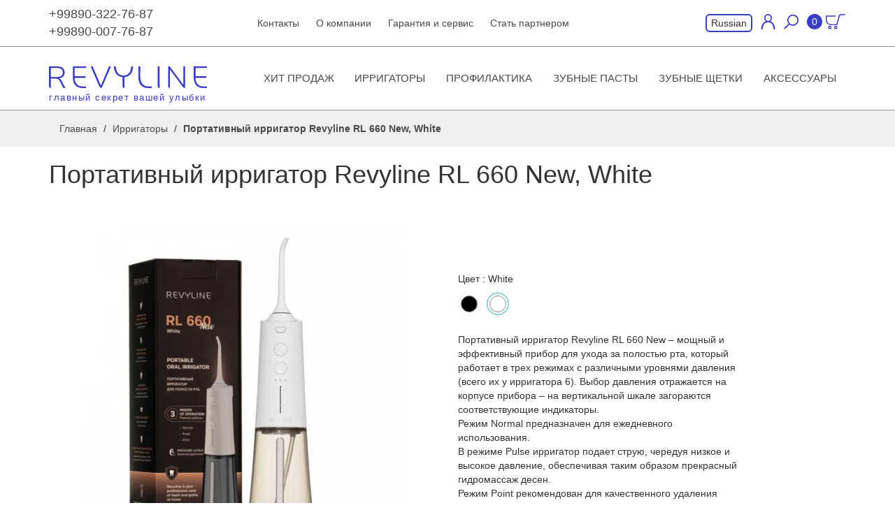

--- FILE ---
content_type: text/html; charset=utf-8
request_url: https://revyline.uz/irrigatory/portativnyy_irrigator_revyline_rl_660_new_white
body_size: 16012
content:
<!DOCTYPE html>
<html dir="ltr" lang="ru">
<head>
    <meta charset="UTF-8">
    <meta name="viewport" content="width=device-width, initial-scale=1">
    <meta http-equiv="X-UA-Compatible" content="IE=edge">
    <title>Портативный ирригатор Revyline RL 660 New, White, купить в интернет-магазине Revyline.ru</title>
    <base href="https://revyline.uz/">
        <meta name="description" content="Портативный ирригатор Revyline RL 660 New, White. Насадки вращаются на 360 градусов. 3 режима работы. 6 уровней давления. Емкость резервуара – 200 мл. Купить с доставкой в Москве и по всей России в интернет-магазине Revyline.ru.">
            <meta name="keywords" content= "портативный ирригатор revyline rl 660 new white">
        <meta property="og:title" content="Портативный ирригатор Revyline RL 660 New, White, купить в интернет-магазине Revyline.ru">
    <meta property="og:description" content="Портативный ирригатор Revyline RL 660 New, White. Насадки вращаются на 360 градусов. 3 режима работы. 6 уровней давления. Емкость резервуара – 200 мл. Купить с доставкой в Москве и по всей России в интернет-магазине Revyline.ru.">
    <meta property="og:type" content="website">
        <meta property="og:url" content="https://revyline.uz/irrigatory/portativnyy_irrigator_revyline_rl_660_new_white">
            <meta property="og:image" content="https://revyline.uz/image/catalog/logo.png">
        <meta property="og:site_name" content="revyline.uz">
    <meta name="theme-color" content="#3A3DC8">
        <link rel="icon" href="image/theme-img/favicons/revyline_32.svg" type="image/svg+xml">
    <link rel="icon" sizes="128x128" href="image/theme-img/favicons/revyline_128.png" type="image/png">
    <link rel="icon" sizes="192x192" href="image/theme-img/favicons/revyline_192.png" type="image/png">
    <link rel="apple-touch-icon" sizes="128x128" href="image/theme-img/favicons/revyline_128.png" type="image/png">
    <link rel="apple-touch-icon" sizes="192x192" href="image/theme-img/favicons/revyline_192.png" type="image/png">
    <link rel="apple-touch-icon-precomposed" sizes="57x57" href="image/theme-img/favicons/revyline_57.png" type="image/png">
    <link rel="apple-touch-icon-precomposed" sizes="72x72" href="image/theme-img/favicons/revyline_72.png" type="image/png">
    <link rel="apple-touch-icon-precomposed" sizes="114x114" href="image/theme-img/favicons/revyline_114.png" type="image/png">
    <link rel="apple-touch-icon-precomposed" sizes="144x144" href="image/theme-img/favicons/revyline_144.png" type="image/png">

    <link rel="stylesheet" href="catalog/view/javascript/bootstrap/css/bootstrap.min.css">
    <link rel="stylesheet" href="catalog/view/javascript/font-awesome/css/font-awesome.min.css">
    <link rel="stylesheet" href="catalog/view/theme/revyline/stylesheet/vendor/magnific-popup.min.css">

    <link rel="stylesheet" href="catalog/view/theme/revyline/stylesheet/src/master.css?ver=1.0.98">
    <link rel="stylesheet" href="catalog/view/theme/revyline/stylesheet/src/fix.css?ver=1.0.2">

    <link rel="stylesheet" href="catalog/view/r89_style/global-extension.css">

    <link rel="stylesheet" href="catalog/view/theme/default/stylesheet/sphinxAutocomplete.css">

    <link rel="stylesheet" href="catalog/view/theme/revyline2023/style/main.css">

        <link href="catalog/view/javascript/jquery/datetimepicker/bootstrap-datetimepicker.min.css" type="text/css" rel="stylesheet" media="screen">
        <link href="catalog/view/theme/revyline2022/style/page/product.css" type="text/css" rel="stylesheet" media="screen">
        <link href="catalog/view/theme/revyline2023/style/pages/product.css" type="text/css" rel="stylesheet" media="screen">
        <link href="catalog/view/theme/revyline2022/style/layout/header.css?ver=0.2" type="text/css" rel="stylesheet" media="screen">
        <link href="catalog/view/theme/revyline2021/style/master.css?ver=0.6" type="text/css" rel="stylesheet" media="screen">
    
        <link href="http://revyline.uz/irrigatory/portativnyy_irrigator_revyline_rl_660_new_white" rel="canonical" />
        <link href="https://revyline.uz/image/catalog/favicon.png" rel="icon" />
    
    <script src="catalog/view/r89_js/r89_E.js"></script>
    <script src="catalog/view/javascript/r89/r89_init.js"></script>
    <script src="catalog/view/javascript/jquery/jquery.min.js"></script>
    <script src="catalog/view/javascript/r89/r89_motor.js"></script>
    <script src="catalog/view/javascript/jquery/slick.min.js"></script>
    <script src="catalog/view/javascript/jquery/jquery.magnific-popup.min.js"></script>
    <script src="catalog/view/javascript/r89/r_revyline_lib.js"></script>
    <script src="catalog/view/javascript/r89/r_scripts.js"></script>
        <script src="catalog/view/javascript/common.js?ver=2.0"></script>
        <script src="catalog/view/javascript/jquery/datetimepicker/moment.js"></script>
        <script src="catalog/view/javascript/jquery/datetimepicker/locale/ru-ru.js"></script>
        <script src="catalog/view/javascript/jquery/datetimepicker/bootstrap-datetimepicker.min.js"></script>
            </head>
<body class="product-product-644">
<section id="top">
    <div class="container">
        <div class="row">
            <div class="col-xs-6 col-sm-2">
                <div id="top-telephone">
                                        <a href="tel:+998903227687">+99890-322-76-87</a>
                                        <a href="tel:+998900077687">+99890-007-76-87</a>
                                    </div>
            </div>
            <div class="col-md-7 hidden-xs">
                <div id="top-menu">
                                        <a href="http://revyline.uz/feedback/">Контакты</a>
                                        <a href="http://revyline.uz/about-as">О компании</a>
                                        <a href="http://revyline.uz/page-warranty-service">Гарантия и сервис</a>
                                        <a href="http://revyline.uz/page-partner/">Стать партнером</a>
                                    </div>
            </div>
            <div class="col-xs-6 col-sm-12 col-md-3">
                <ul id="top-customer">
                                        <li class="top-customer-action">
  <form action="https://revyline.uz/index.php?route=common/language/language" method="post" enctype="multipart/form-data" id="form-language">
    <button type="button" id="change-lang">Russian</button>
    <ul class="sub-change-lang list-unstyled hidden">
            <li><a data-code="ru-ru" data-language_id="1">Russian</a></li>
            <li><a data-code="uz-uz" data-language_id="4">Uzbek</a></li>
          </ul>
    <input type="hidden" name="code" value="" />
    <input type="hidden" name="language_id" value="" />
    <input type="hidden" name="redirect" value="https://revyline.uz/irrigatory/portativnyy_irrigator_revyline_rl_660_new_white" />
  </form>
</li>
<script>
  $('#form-language a').on('click', function(e) {
    e.preventDefault();

    $('#form-language input[name=\'code\']').val($(this).data('code'));
    $('#form-language input[name=\'language_id\']').val($(this).data('language_id'));

    $('#form-language').submit();
  });
</script>                                        <li class="top-customer-action">
                        <a href="https://revyline.uz/my-account/">
                            <svg xmlns="http://www.w3.org/2000/svg" viewBox="0 0 17.06 19" class="customer-account-icon">
                                <path class="a"
                                      d="M13.67,10a8.16,8.16,0,0,1,3,3.7,14.16,14.16,0,0,1,1,5.42H15.92a10.77,10.77,0,0,0-1.77-6.4,5.88,5.88,0,0,0-5-2.38,5.93,5.93,0,0,0-5,2.37,10.69,10.69,0,0,0-1.78,6.41H.59a14.22,14.22,0,0,1,1-5.42,8.17,8.17,0,0,1,3-3.7,7.25,7.25,0,0,1,1.65-.82,5.2,5.2,0,0,1-1.82-4A4.91,4.91,0,0,1,9.12.13,4.91,4.91,0,0,1,13.84,5.2a5.2,5.2,0,0,1-1.82,4A7.28,7.28,0,0,1,13.67,10ZM12.3,5.2A3.37,3.37,0,0,0,9.12,1.66,3.37,3.37,0,0,0,5.95,5.2,3.37,3.37,0,0,0,9.12,8.73,3.37,3.37,0,0,0,12.3,5.2Z"
                                      transform="translate(-0.59 -0.13)"/>
                            </svg>
                        </a></li>
                    <li class="top-customer-action"><div id="search" class="r_search">
  <svg xmlns="http://www.w3.org/2000/svg" viewBox="0 0 19.71 19.02"><path class="a" d="M12.66.71A7.54,7.54,0,0,1,18,13.58a7.54,7.54,0,0,1-10,.57l-5,5.08a1.73,1.73,0,0,1-2.44,0l2.44-2.44,3.82-3.86A7.53,7.53,0,0,1,12.66.71Zm0,13.47a5.93,5.93,0,1,0-4.19-1.74A5.89,5.89,0,0,0,12.66,14.18Z" transform="translate(-0.49 -0.71)"/></svg>
  <div class="r_tooltips hidden">
    <div class="r_tooltips__body">
      <div class="r_tooltips__search">
        <input type="text" value="" name="search" placeholder="Поиск товара по каталогу">
        <button type="button">
          <svg xmlns="http://www.w3.org/2000/svg" xmlns:xlink="http://www.w3.org/1999/xlink" viewBox="0 0 13 9"><path class="a" d="M17.25,19v3L24,17.5,17.25,13v3H11v3Z" transform="translate(-11 -13)"/></svg>
        </button>
      </div>
    </div>
  </div>
</div></li>
                    <li class="top-customer-action"><div id="cart" class="r_cart">
    <button type="button">
        <span class="r_cart__count r_c__c_empty" id="cart-total">0</span>
        <svg xmlns="http://www.w3.org/2000/svg" viewBox="0 0 27.2 21.1">
            <path class="a"
                  d="M21.46,0a3.65,3.65,0,0,0-3.58,2.88L14.8,14.13H7.43c-6.57,0-6-7.71-6-7.71V3.58H12.57A1.44,1.44,0,0,0,14,2.14H0V6.85c0,3.37,1,8.5,7.48,8.51H16v0l3.31-12.1v0a2.21,2.21,0,0,1,2.17-1.75h4.3A1.44,1.44,0,0,0,27.2,0Z"/>
            <path class="a"
                  d="M5.62,16.32a2.39,2.39,0,0,0,0,4.78h0a2.39,2.39,0,0,0,0-4.78Zm0,3.33a.94.94,0,1,1,.94-.94A.95.95,0,0,1,5.62,19.65Z"/>
            <path class="a"
                  d="M13.77,16.32a2.39,2.39,0,0,0,0,4.78h0a2.39,2.39,0,0,0,0-4.78Zm0,3.33a.94.94,0,1,1,.94-.94A.95.95,0,0,1,13.77,19.65Z"/>
        </svg>
    </button>
    <div id="modal-cart" class="mfp-hide white-popup">
        <div class="r_modal_title form-title">
            <h3 class="text-center">Корзина покупок</h3>
        </div>
        <div class="r_modal-body">
                        <div class="text-center" style="padding: 30px 0">В корзине пусто!</div>
            <div class="cartMask white">
                <div>
                    <div><i class="fa fa-circle-o-notch fa-spin fa-2x fa-fw"></i></div>
                </div>
            </div>
                    </div>
        <div class="modal-footer">
            <div class="row">
                <div class="col-sm-12 text-right">
                    <a class="r_btn r_btn__rectangle" id="cart-restore" onclick="cart.restore();">Восстановить удаленные</a>
                    <a href="https://revyline.uz/simplecheckout/" class="r_btn r_btn__rectangle">Оформить заказ</a>
                </div>
            </div>
        </div>
        <div id="r89_fast_order_form" class="hidden">
            <input name="r89_fast_order_isLogged" type="hidden" value="0">
            <h3>Быстрый заказ</h3>
            <div class="module_body">
                <form>
                    <div class="row">
                                                <div class="col-md-6">
                            <div class="form-group">
                                <label for="r89_fast_order__name">Имя:<span class="required_field">*</span></label>
                                <input name="r89_fast_order__name" value="" id="r89_fast_order__name" class="form-control">
                            </div>
                            <div class="form-group">
                                <label for="r89_fast_order__phone">Телефон:<span class="required_field">*</span></label>
                                <input name="r89_fast_order__phone" value="" id="r89_fast_order__phone" class="form-control r89JsPhoneMask">
                            </div>
                        </div>
                        <div class="col-md-6">
                            <div class="form-group">
                                <label for="r89_fast_order__email">Email:<span class="required_field">*</span></label>
                                <input name="r89_fast_order__email" value="" id="r89_fast_order__email" class="form-control">
                            </div>
                        </div>
                                                <div class="col-xs-12">
                            <div class="form-group">
                                <label for="r89_fast_order__comment">Комментарий:<span class="required_field">*</span></label>
                                <textarea name="r89_fast_order__comment" id="r89_fast_order__comment" rows="3" maxlength="128" class="form-control"></textarea>
                            </div>
                        </div>
                    </div>
                    <div class="text-center">
                        <button type="button" id="r89_fast_order__send" class="r_btn r_btn__rectangle">Заказать</button>
                    </div>
                </form>
            </div>
        </div>
    </div>
</div></li>
                </ul>
            </div>
        </div>
    </div>
</section>
<header>
    <div class="container">
        <div class="row-flex">
            <div class="col-md-3">
                <div id="header-logo">
                    <button type="button" id="burger-menu-btn">
                        <svg xmlns="http://www.w3.org/2000/svg" width="16" height="16" fill="currentColor" class="bi bi-list" viewBox="0 0 16 16">
                            <path fill-rule="evenodd" d="M2.5 12a.5.5 0 0 1 .5-.5h10a.5.5 0 0 1 0 1H3a.5.5 0 0 1-.5-.5zm0-4a.5.5 0 0 1 .5-.5h10a.5.5 0 0 1 0 1H3a.5.5 0 0 1-.5-.5zm0-4a.5.5 0 0 1 .5-.5h10a.5.5 0 0 1 0 1H3a.5.5 0 0 1-.5-.5z"/>
                        </svg>
                    </button>
                    <a href="http://revyline.uz/">
                        <svg xmlns="http://www.w3.org/2000/svg" viewBox="0 0 219.54 30.14">
                            <path class="a"
                                  d="M17.33,4.27q-1.82-1.52-5.55-1.52H2.59V15.28h9.19q7.38,0,7.37-6.37A5.69,5.69,0,0,0,17.33,4.27Z"
                                  transform="translate(0 -0.48)"/>
                            <path class="b" d="M151.15,28h0a2.64,2.64,0,0,0,2.63,2.65h0V.48h-2.63Z"
                                  transform="translate(0 -0.48)"/>
                            <path class="b"
                                  d="M86.19.48H83.52L72.12,27.25,60.68.48H58l12,28h0a3.56,3.56,0,0,0,3.22,2.08l0,0,0,0Z"
                                  transform="translate(0 -0.48)"/>
                            <path class="b"
                                  d="M21.74,8.95A7.81,7.81,0,0,0,19.2,2.64Q16.65.49,11.95.48H0V28a2.64,2.64,0,0,0,2.63,2.65h0v-5.3h0V17.54H8.86a8,8,0,0,1,3.73.73A6.1,6.1,0,0,1,15,21l5,9.66h2.88L17.54,20.54A8.58,8.58,0,0,0,16,18.33a4.92,4.92,0,0,0-2-1.18,9.23,9.23,0,0,0,5.74-2.59A7.83,7.83,0,0,0,21.74,8.95Zm-10,6.33H2.59V2.75h9.19q3.73,0,5.55,1.52a5.69,5.69,0,0,1,1.82,4.64Q19.15,15.28,11.78,15.28Z"
                                  transform="translate(0 -0.48)"/>
                            <path class="b"
                                  d="M201.11,14.94c0,6.21,1.78,15.68,13.67,15.68h4.76V28.36h-4.87c-11.47,0-11-11.88-11-11.88h15V14.17h-15V2.75h15.84V.48H201.11Z"
                                  transform="translate(0 -0.48)"/>
                            <path class="b"
                                  d="M51.57,2.75V.48H33.14V14.94c0,6.21,1.78,15.69,13.68,15.69h4.76V28.36H46.7c-11.47,0-11-11.88-11-11.88h15V14.17h-15V2.75Z"
                                  transform="translate(0 -0.48)"/>
                            <path class="b"
                                  d="M126.91.48h-2.59V14.94c0,6.21,1.78,15.68,13.67,15.68h4.77V28.36h-4.87c-12,0-11-14.19-11-14.19Z"
                                  transform="translate(0 -0.48)"/>
                            <path class="b"
                                  d="M104.88,30.62V25.33h0V15.45a12.73,12.73,0,0,0,5.81-1.8,12,12,0,0,0,4.62-5.34A19.19,19.19,0,0,0,116.9.48h-2.71q-.09,5.94-2.78,9.25a9.55,9.55,0,0,1-7.84,3.42,9.47,9.47,0,0,1-7.81-3.44Q93.07,6.39,93,.48H90.28a19.1,19.1,0,0,0,1.6,7.82,12,12,0,0,0,4.62,5.34,12.69,12.69,0,0,0,5.8,1.81V28A2.64,2.64,0,0,0,104.88,30.62Z"
                                  transform="translate(0 -0.48)"/>
                            <path class="b"
                                  d="M165.73,28c0,.06,0,.12,0,.18a2.47,2.47,0,0,0,2.46,2.48h0V4.93l17.65,23.94h0a4,4,0,0,0,3.32,1.75h0V.48H186.7V26.14L167.81.48h-2.08V28Z"
                                  transform="translate(0 -0.48)"/>
                        </svg>
                    </a>
                    <div id="header-logo-slogan" class="hidden-xs hidden-sm">главный секрет вашей улыбки</div>
                    <div id="header-region" class="hidden">
                        <svg xmlns="http://www.w3.org/2000/svg" xmlns:xlink="http://www.w3.org/1999/xlink" x="0px"
                             y="0px" viewBox="0 0 279.88 352.99" style="enable-background:new 0 0 279.88 352.99;"
                             xml:space="preserve"><g>
                                <path class="st0" d="M136.13,6.2c3.33,0,6.67,0,10,0c1.76,0.41,3.52,0.87,5.29,1.23c9.41,1.92,19.12,2.89,28.18,5.87
		c54.12,17.8,88.61,69.67,93.03,124.62c2.01,24.99-1.55,49.38-10.61,72.92c-16.05,41.71-41.86,76.63-74.03,107.13
		c-10.77,10.21-22.16,19.71-35.63,26.31c-7.51,3.68-15.11,3.81-22.53,0c-4.72-2.42-9.41-5.06-13.69-8.18
		c-29.6-21.57-53.25-48.68-72.93-79.36c-15.67-24.44-27.33-50.58-32.25-79.41c-1.14-6.68-1.89-13.43-2.82-20.15c0-3.67,0-7.33,0-11
		c0.4-1.77,1.06-3.52,1.16-5.3c1.38-24.68,8.41-47.69,21.25-68.74c20.17-33.05,48.59-55.02,87.01-62.94
		C123.7,7.95,129.94,7.19,136.13,6.2z M31.31,156.44c1.17,6.71,2.12,18.59,5.38,29.8c15.22,52.22,46.99,93.23,89.05,126.51
		c15.92,12.6,14.33,12.52,30.7-0.03c33.86-25.96,59.81-58.6,78.26-97.1c8.85-18.47,14.82-37.88,15.56-58.39
		c1.15-31.52-7.73-60.08-27.51-85c-36.41-45.86-99.81-53.9-145.41-17.72C46.37,79.1,32.84,112.43,31.31,156.44z"/>
                                <path class="st0" d="M88.35,151.02c1.23-18,7.43-33.16,21.02-44.76c20.54-17.55,50.48-15.22,68.61,5.04
		c19.34,21.6,19.76,55.82,0.97,77.89c-25.4,29.82-71.36,21.04-85.44-16.54C90.93,165.75,90.03,158.24,88.35,151.02z M169.51,151.22
		c0-1.33,0.06-2.66-0.01-3.99c-1.01-20.83-23.92-34.12-41.66-24.18c-19.87,11.14-20.79,42.2-1.54,54.45
		c9.03,5.74,18.5,6.2,27.83,0.94C164.62,172.53,169.25,163.03,169.51,151.22z"/>
                            </g>
                        </svg>
                        <span id="header-region-name">Ташкент</span>
                    </div>
                    <div id="menu-mobile" class="hidden">
    <button type="button" class="menu-mobile-btn menu-mobile-btn_close">
        <svg xmlns="http://www.w3.org/2000/svg" width="16" height="16" fill="currentColor" class="bi bi-x-circle-fill" viewBox="0 0 16 16">
            <path d="M16 8A8 8 0 1 1 0 8a8 8 0 0 1 16 0zM5.354 4.646a.5.5 0 1 0-.708.708L7.293 8l-2.647 2.646a.5.5 0 0 0 .708.708L8 8.707l2.646 2.647a.5.5 0 0 0 .708-.708L8.707 8l2.647-2.646a.5.5 0 0 0-.708-.708L8 7.293 5.354 4.646z"/>
        </svg>
    </button>
    <div class="menu-mobile-items">
                <div class="menu-mobile-item">
            <a href="http://revyline.uz/sets/">Хит Продаж</a>
                    </div>
                <div class="menu-mobile-item">
            <a href="http://revyline.uz/irrigatory/">Ирригаторы</a>
                        <button type="button" class="menu-mobile-btn menu-mobile-btn_plus">
                <svg xmlns="http://www.w3.org/2000/svg" width="16" height="16" fill="currentColor" class="bi bi-plus" viewBox="0 0 16 16"><path d="M8 4a.5.5 0 0 1 .5.5v3h3a.5.5 0 0 1 0 1h-3v3a.5.5 0 0 1-1 0v-3h-3a.5.5 0 0 1 0-1h3v-3A.5.5 0 0 1 8 4z"/></svg>
                <svg xmlns="http://www.w3.org/2000/svg" width="16" height="16" fill="currentColor" class="bi bi-dash" viewBox="0 0 16 16"><path d="M4 8a.5.5 0 0 1 .5-.5h7a.5.5 0 0 1 0 1h-7A.5.5 0 0 1 4 8z"/></svg>
            </button>
            <div class="menu-mobile-children">
                                <div class="menu-mobile-children-item">
                    <a href="http://revyline.uz/irrigatory/nabory/">- Наборы</a>
                                    </div>
                                <div class="menu-mobile-children-item">
                    <a href="http://revyline.uz/irrigatory/stacionarnye/">- Стационарные</a>
                                    </div>
                                <div class="menu-mobile-children-item">
                    <a href="http://revyline.uz/irrigatory/nasadki-irrigatori/">- Насадки</a>
                                    </div>
                                <div class="menu-mobile-children-item">
                    <a href="http://revyline.uz/irrigatory/portativnye/">- Портативные</a>
                                    </div>
                                <div class="menu-mobile-children-item">
                    <a href="http://revyline.uz/irrigatory/komplektuyuschie/">- Комплектующие</a>
                                    </div>
                            </div>
                    </div>
                <div class="menu-mobile-item">
            <a href="http://revyline.uz/profilaktika/">Профилактика</a>
                        <button type="button" class="menu-mobile-btn menu-mobile-btn_plus">
                <svg xmlns="http://www.w3.org/2000/svg" width="16" height="16" fill="currentColor" class="bi bi-plus" viewBox="0 0 16 16"><path d="M8 4a.5.5 0 0 1 .5.5v3h3a.5.5 0 0 1 0 1h-3v3a.5.5 0 0 1-1 0v-3h-3a.5.5 0 0 1 0-1h3v-3A.5.5 0 0 1 8 4z"/></svg>
                <svg xmlns="http://www.w3.org/2000/svg" width="16" height="16" fill="currentColor" class="bi bi-dash" viewBox="0 0 16 16"><path d="M4 8a.5.5 0 0 1 .5-.5h7a.5.5 0 0 1 0 1h-7A.5.5 0 0 1 4 8z"/></svg>
            </button>
            <div class="menu-mobile-children">
                                <div class="menu-mobile-children-item">
                    <a href="http://revyline.uz/profilaktika/balzamy/">- Бальзамы</a>
                                    </div>
                                <div class="menu-mobile-children-item">
                    <a href="http://revyline.uz/profilaktika/ortodontiya/">- Ортодонтия</a>
                                    </div>
                                <div class="menu-mobile-children-item">
                    <a href="http://revyline.uz/index.php?route=product/category&amp;path=2_62">- Межзубные ершики</a>
                                    </div>
                                <div class="menu-mobile-children-item">
                    <a href="http://revyline.uz/profilaktika/konteynery/">- Контейнеры</a>
                                    </div>
                                <div class="menu-mobile-children-item">
                    <a href="http://revyline.uz/index.php?route=product/category&amp;path=2_63">- Воски</a>
                                    </div>
                                <div class="menu-mobile-children-item">
                    <a href="http://revyline.uz/profilaktika/zubnye_niti/">- Зубные нити</a>
                                    </div>
                                <div class="menu-mobile-children-item">
                    <a href="http://revyline.uz/index.php?route=product/category&amp;path=2_64">- Ортонаборы</a>
                                    </div>
                                <div class="menu-mobile-children-item">
                    <a href="http://revyline.uz/profilaktika/igrushki_s_zubami/">- Игрушки с зубами</a>
                                    </div>
                            </div>
                    </div>
                <div class="menu-mobile-item">
            <a href="http://revyline.uz/index.php?route=product/category&amp;path=45">Зубные пасты</a>
                        <button type="button" class="menu-mobile-btn menu-mobile-btn_plus">
                <svg xmlns="http://www.w3.org/2000/svg" width="16" height="16" fill="currentColor" class="bi bi-plus" viewBox="0 0 16 16"><path d="M8 4a.5.5 0 0 1 .5.5v3h3a.5.5 0 0 1 0 1h-3v3a.5.5 0 0 1-1 0v-3h-3a.5.5 0 0 1 0-1h3v-3A.5.5 0 0 1 8 4z"/></svg>
                <svg xmlns="http://www.w3.org/2000/svg" width="16" height="16" fill="currentColor" class="bi bi-dash" viewBox="0 0 16 16"><path d="M4 8a.5.5 0 0 1 .5-.5h7a.5.5 0 0 1 0 1h-7A.5.5 0 0 1 4 8z"/></svg>
            </button>
            <div class="menu-mobile-children">
                                <div class="menu-mobile-children-item">
                    <a href="http://revyline.uz/index.php?route=product/category&amp;path=45_46">- Взрослые пасты</a>
                                    </div>
                                <div class="menu-mobile-children-item">
                    <a href="http://revyline.uz/index.php?route=product/category&amp;path=45_47">- Детские пасты</a>
                                    </div>
                            </div>
                    </div>
                <div class="menu-mobile-item">
            <a href="http://revyline.uz/zubnye-shchetki/">Зубные щетки</a>
                        <button type="button" class="menu-mobile-btn menu-mobile-btn_plus">
                <svg xmlns="http://www.w3.org/2000/svg" width="16" height="16" fill="currentColor" class="bi bi-plus" viewBox="0 0 16 16"><path d="M8 4a.5.5 0 0 1 .5.5v3h3a.5.5 0 0 1 0 1h-3v3a.5.5 0 0 1-1 0v-3h-3a.5.5 0 0 1 0-1h3v-3A.5.5 0 0 1 8 4z"/></svg>
                <svg xmlns="http://www.w3.org/2000/svg" width="16" height="16" fill="currentColor" class="bi bi-dash" viewBox="0 0 16 16"><path d="M4 8a.5.5 0 0 1 .5-.5h7a.5.5 0 0 1 0 1h-7A.5.5 0 0 1 4 8z"/></svg>
            </button>
            <div class="menu-mobile-children">
                                <div class="menu-mobile-children-item">
                    <a href="http://revyline.uz/zubnye-shchetki/nasadki-zubnye-shhetki/">- Насадки</a>
                                    </div>
                                <div class="menu-mobile-children-item">
                    <a href="http://revyline.uz/zubnye-shchetki/nabory-1/">- Наборы</a>
                                    </div>
                                <div class="menu-mobile-children-item">
                    <a href="http://revyline.uz/zubnye-shchetki/zubnye_schetki_komplektuyuschie/">- Комплектующие</a>
                                    </div>
                                <div class="menu-mobile-children-item">
                    <a href="http://revyline.uz/zubnye-shchetki/detskie/">- Детские</a>
                                    </div>
                                <div class="menu-mobile-children-item">
                    <a href="http://revyline.uz/zubnye-shchetki/manulnye/">- Мануальные</a>
                                    </div>
                                <div class="menu-mobile-children-item">
                    <a href="http://revyline.uz/zubnye-shchetki/elektricheskie/">- Электрические</a>
                                    </div>
                            </div>
                    </div>
                <div class="menu-mobile-item">
            <a href="http://revyline.uz/aksessuary/">Аксессуары</a>
                        <button type="button" class="menu-mobile-btn menu-mobile-btn_plus">
                <svg xmlns="http://www.w3.org/2000/svg" width="16" height="16" fill="currentColor" class="bi bi-plus" viewBox="0 0 16 16"><path d="M8 4a.5.5 0 0 1 .5.5v3h3a.5.5 0 0 1 0 1h-3v3a.5.5 0 0 1-1 0v-3h-3a.5.5 0 0 1 0-1h3v-3A.5.5 0 0 1 8 4z"/></svg>
                <svg xmlns="http://www.w3.org/2000/svg" width="16" height="16" fill="currentColor" class="bi bi-dash" viewBox="0 0 16 16"><path d="M4 8a.5.5 0 0 1 .5-.5h7a.5.5 0 0 1 0 1h-7A.5.5 0 0 1 4 8z"/></svg>
            </button>
            <div class="menu-mobile-children">
                                <div class="menu-mobile-children-item">
                    <a href="http://revyline.uz/aksessuary/podarochnye-pakety/">- Подарочные пакеты</a>
                                    </div>
                                <div class="menu-mobile-children-item">
                    <a href="http://revyline.uz/aksessuary/dorozhnye_chehly/">- Дорожные чехлы</a>
                                    </div>
                                <div class="menu-mobile-children-item">
                    <a href="http://revyline.uz/aksessuary/chistyaschee-sredstvo/">- Чистящее средство</a>
                                    </div>
                            </div>
                    </div>
            </div>
    <div id="menu-mobile-contacts">
        <div class="menu-mobile-contacts_title">Контакты</div>
                    <p>Ташкент, Шайхонтохурский район, ул. Навои, дом 9</p>
                            <p><a href="mailto:sale@revyline.uz">sale@revyline.uz</a></p>
                            <p><a href="tel:+998903227687">+99890-322-76-87</a></p>
                    <p><a href="tel:+88007753849">8(800)775-38-49</a></p>
            </div>
</div>
                </div>
            </div>
            <div class="col-md-9 hidden-xs hidden-sm">
                <nav id="main-menu" class="main-navigation">
                    <ul class="menu">
                                                                        <li><a href="http://revyline.uz/sets/">Хит Продаж</a></li>
                                                                                                <li class="menu-item-has-children"><a href="http://revyline.uz/irrigatory/">Ирригаторы</a>
                            <ul class="sub-menu">
                                                                <li class="menu-item-has-children"><a href="http://revyline.uz/irrigatory/nabory/">Наборы</a>
                                                                    </li>
                                                                <li class="menu-item-has-children"><a href="http://revyline.uz/irrigatory/stacionarnye/">Стационарные</a>
                                                                    </li>
                                                                <li class="menu-item-has-children"><a href="http://revyline.uz/irrigatory/nasadki-irrigatori/">Насадки</a>
                                                                    </li>
                                                                <li class="menu-item-has-children"><a href="http://revyline.uz/irrigatory/portativnye/">Портативные</a>
                                                                    </li>
                                                                <li class="menu-item-has-children"><a href="http://revyline.uz/irrigatory/komplektuyuschie/">Комплектующие</a>
                                                                    </li>
                                                            </ul>
                        </li>
                                                                                                <li class="menu-item-has-children"><a href="http://revyline.uz/profilaktika/">Профилактика</a>
                            <ul class="sub-menu">
                                                                <li class="menu-item-has-children"><a href="http://revyline.uz/profilaktika/balzamy/">Бальзамы</a>
                                                                    </li>
                                                                <li class="menu-item-has-children"><a href="http://revyline.uz/profilaktika/ortodontiya/">Ортодонтия</a>
                                                                    </li>
                                                                <li class="menu-item-has-children"><a href="http://revyline.uz/index.php?route=product/category&amp;path=2_62">Межзубные ершики</a>
                                                                    </li>
                                                                <li class="menu-item-has-children"><a href="http://revyline.uz/profilaktika/konteynery/">Контейнеры</a>
                                                                    </li>
                                                                <li class="menu-item-has-children"><a href="http://revyline.uz/index.php?route=product/category&amp;path=2_63">Воски</a>
                                                                    </li>
                                                                <li class="menu-item-has-children"><a href="http://revyline.uz/profilaktika/zubnye_niti/">Зубные нити</a>
                                                                    </li>
                                                                <li class="menu-item-has-children"><a href="http://revyline.uz/index.php?route=product/category&amp;path=2_64">Ортонаборы</a>
                                                                    </li>
                                                                <li class="menu-item-has-children"><a href="http://revyline.uz/profilaktika/igrushki_s_zubami/">Игрушки с зубами</a>
                                                                    </li>
                                                            </ul>
                        </li>
                                                                                                <li class="menu-item-has-children"><a href="http://revyline.uz/index.php?route=product/category&amp;path=45">Зубные пасты</a>
                            <ul class="sub-menu">
                                                                <li class="menu-item-has-children"><a href="http://revyline.uz/index.php?route=product/category&amp;path=45_46">Взрослые пасты</a>
                                                                    </li>
                                                                <li class="menu-item-has-children"><a href="http://revyline.uz/index.php?route=product/category&amp;path=45_47">Детские пасты</a>
                                                                    </li>
                                                            </ul>
                        </li>
                                                                                                <li class="menu-item-has-children"><a href="http://revyline.uz/zubnye-shchetki/">Зубные щетки</a>
                            <ul class="sub-menu">
                                                                <li class="menu-item-has-children"><a href="http://revyline.uz/zubnye-shchetki/nasadki-zubnye-shhetki/">Насадки</a>
                                                                    </li>
                                                                <li class="menu-item-has-children"><a href="http://revyline.uz/zubnye-shchetki/nabory-1/">Наборы</a>
                                                                    </li>
                                                                <li class="menu-item-has-children"><a href="http://revyline.uz/zubnye-shchetki/zubnye_schetki_komplektuyuschie/">Комплектующие</a>
                                                                    </li>
                                                                <li class="menu-item-has-children"><a href="http://revyline.uz/zubnye-shchetki/detskie/">Детские</a>
                                                                    </li>
                                                                <li class="menu-item-has-children"><a href="http://revyline.uz/zubnye-shchetki/manulnye/">Мануальные</a>
                                                                    </li>
                                                                <li class="menu-item-has-children"><a href="http://revyline.uz/zubnye-shchetki/elektricheskie/">Электрические</a>
                                                                    </li>
                                                            </ul>
                        </li>
                                                                                                <li class="menu-item-has-children"><a href="http://revyline.uz/aksessuary/">Аксессуары</a>
                            <ul class="sub-menu">
                                                                <li class="menu-item-has-children"><a href="http://revyline.uz/aksessuary/podarochnye-pakety/">Подарочные пакеты</a>
                                                                    </li>
                                                                <li class="menu-item-has-children"><a href="http://revyline.uz/aksessuary/dorozhnye_chehly/">Дорожные чехлы</a>
                                                                    </li>
                                                                <li class="menu-item-has-children"><a href="http://revyline.uz/aksessuary/chistyaschee-sredstvo/">Чистящее средство</a>
                                                                    </li>
                                                            </ul>
                        </li>
                                                                    </ul>
                </nav>
            </div>
        </div>
    </div>
</header>
<div class="r_content">
        <div id="content" class="r_product" itemscope="" itemtype="http://schema.org/Product">
        <div class="r_product__topMenu">
            <div class="container">
                <ul class="r_breadcrumb">
                                        <li><a href="http://revyline.uz/">Главная</a></li>
                                        <li><a href="http://revyline.uz/irrigatory/">Ирригаторы</a></li>
                                        <li><a href="http://revyline.uz/irrigatory/portativnyy_irrigator_revyline_rl_660_new_white">Портативный ирригатор Revyline RL 660 New, White</a></li>
                                    </ul>
            </div>
        </div>
        <div id="product" class="r_product__topInfo">
            <div class="container">
                <div class="r_p__tF_info_title">
                    <h1 itemprop="name">Портативный ирригатор Revyline RL 660 New, White</h1>
                </div>
                <div class="row">
                    <div class="col-sm-6">
                        <div class="r_p__tF_images text-center">
                                                                                    <input type="hidden" value="https://revyline.uz/image/cachewebp/catalog/7991/7991_1_1-800x800.webp" class="thumb_big"
                                   data-img-id="0">
                                                        <input type="hidden" value="https://revyline.uz/image/cachewebp/catalog/7991/7991_W--(1)-800x800.webp" class="thumb_big"
                                   data-img-id="1">
                                                        <input type="hidden" value="https://revyline.uz/image/cachewebp/catalog/7991/7991_W--(2)-800x800.webp" class="thumb_big"
                                   data-img-id="2">
                                                        <input type="hidden" value="https://revyline.uz/image/cachewebp/catalog/7991/7991_W--(3)-800x800.webp" class="thumb_big"
                                   data-img-id="3">
                                                        <input type="hidden" value="https://revyline.uz/image/cachewebp/catalog/7991/7991_W--(4)-800x800.webp" class="thumb_big"
                                   data-img-id="4">
                                                        <input type="hidden" value="https://revyline.uz/image/cachewebp/catalog/7991/7991_W--(5)-800x800.webp" class="thumb_big"
                                   data-img-id="5">
                                                        <input type="hidden" value="https://revyline.uz/image/cachewebp/catalog/7991/7991_W--(6)-800x800.webp" class="thumb_big"
                                   data-img-id="6">
                                                        <input type="hidden" value="https://revyline.uz/image/cachewebp/catalog/7991/7991_W--(7)-800x800.webp" class="thumb_big"
                                   data-img-id="7">
                                                        <input type="hidden" value="https://revyline.uz/image/cachewebp/catalog/7991/7991%20провод-800x800.webp" class="thumb_big"
                                   data-img-id="8">
                                                        <input type="hidden" value="https://revyline.uz/image/cachewebp/catalog/7991/7991%20мешочек-800x800.webp" class="thumb_big"
                                   data-img-id="9">
                                                        <input type="hidden" value="https://revyline.uz/image/cachewebp/catalog/7991/7991%20__-800x800.webp" class="thumb_big"
                                   data-img-id="10">
                                                        <input type="hidden" value="https://revyline.uz/image/cachewebp/catalog/7991/7991-model1-800x800.webp" class="thumb_big"
                                   data-img-id="11">
                                                        <button type="button" class="btn btn-link" id="r89_openGallery">
                                <img id="r_p__biglImg" class="img-responsive-inline"
                                     src="https://revyline.uz/image/cachewebp/catalog/7991/7991_1_1-475x475.webp"
                                     title="Портативный ирригатор Revyline RL 660 New, White"
                                     alt="Портативный ирригатор Revyline RL 660 New, White">
                            </button>
                            <div class="product-media">
                                                                                                <div class="product-thumbs">
                                                                        <div>
                                        <button type="button"
                                                class="btn btn-link r_p__thumb"
                                                data-img-id="0"
                                                data-img-middle="https://revyline.uz/image/cachewebp/catalog/7991/7991_1_1-475x475.webp">
                                            <img src="https://revyline.uz/image/cachewebp/catalog/7991/7991_1_1-75x75.webp"
                                                 title="Портативный ирригатор Revyline RL 660 New, White"
                                                 alt="Портативный ирригатор Revyline RL 660 New, White">
                                        </button>
                                    </div>
                                                                        <div>
                                        <button type="button"
                                                class="btn btn-link r_p__thumb"
                                                data-img-id="1"
                                                data-img-middle="https://revyline.uz/image/cachewebp/catalog/7991/7991_W--(1)-475x475.webp">
                                            <img src="https://revyline.uz/image/cachewebp/catalog/7991/7991_W--(1)-75x75.webp"
                                                 title="Портативный ирригатор Revyline RL 660 New, White"
                                                 alt="Портативный ирригатор Revyline RL 660 New, White">
                                        </button>
                                    </div>
                                                                        <div>
                                        <button type="button"
                                                class="btn btn-link r_p__thumb"
                                                data-img-id="2"
                                                data-img-middle="https://revyline.uz/image/cachewebp/catalog/7991/7991_W--(2)-475x475.webp">
                                            <img src="https://revyline.uz/image/cachewebp/catalog/7991/7991_W--(2)-75x75.webp"
                                                 title="Портативный ирригатор Revyline RL 660 New, White"
                                                 alt="Портативный ирригатор Revyline RL 660 New, White">
                                        </button>
                                    </div>
                                                                        <div>
                                        <button type="button"
                                                class="btn btn-link r_p__thumb"
                                                data-img-id="3"
                                                data-img-middle="https://revyline.uz/image/cachewebp/catalog/7991/7991_W--(3)-475x475.webp">
                                            <img src="https://revyline.uz/image/cachewebp/catalog/7991/7991_W--(3)-75x75.webp"
                                                 title="Портативный ирригатор Revyline RL 660 New, White"
                                                 alt="Портативный ирригатор Revyline RL 660 New, White">
                                        </button>
                                    </div>
                                                                        <div>
                                        <button type="button"
                                                class="btn btn-link r_p__thumb"
                                                data-img-id="4"
                                                data-img-middle="https://revyline.uz/image/cachewebp/catalog/7991/7991_W--(4)-475x475.webp">
                                            <img src="https://revyline.uz/image/cachewebp/catalog/7991/7991_W--(4)-75x75.webp"
                                                 title="Портативный ирригатор Revyline RL 660 New, White"
                                                 alt="Портативный ирригатор Revyline RL 660 New, White">
                                        </button>
                                    </div>
                                                                        <div>
                                        <button type="button"
                                                class="btn btn-link r_p__thumb"
                                                data-img-id="5"
                                                data-img-middle="https://revyline.uz/image/cachewebp/catalog/7991/7991_W--(5)-475x475.webp">
                                            <img src="https://revyline.uz/image/cachewebp/catalog/7991/7991_W--(5)-75x75.webp"
                                                 title="Портативный ирригатор Revyline RL 660 New, White"
                                                 alt="Портативный ирригатор Revyline RL 660 New, White">
                                        </button>
                                    </div>
                                                                        <div>
                                        <button type="button"
                                                class="btn btn-link r_p__thumb"
                                                data-img-id="6"
                                                data-img-middle="https://revyline.uz/image/cachewebp/catalog/7991/7991_W--(6)-475x475.webp">
                                            <img src="https://revyline.uz/image/cachewebp/catalog/7991/7991_W--(6)-75x75.webp"
                                                 title="Портативный ирригатор Revyline RL 660 New, White"
                                                 alt="Портативный ирригатор Revyline RL 660 New, White">
                                        </button>
                                    </div>
                                                                        <div>
                                        <button type="button"
                                                class="btn btn-link r_p__thumb"
                                                data-img-id="7"
                                                data-img-middle="https://revyline.uz/image/cachewebp/catalog/7991/7991_W--(7)-475x475.webp">
                                            <img src="https://revyline.uz/image/cachewebp/catalog/7991/7991_W--(7)-75x75.webp"
                                                 title="Портативный ирригатор Revyline RL 660 New, White"
                                                 alt="Портативный ирригатор Revyline RL 660 New, White">
                                        </button>
                                    </div>
                                                                        <div>
                                        <button type="button"
                                                class="btn btn-link r_p__thumb"
                                                data-img-id="8"
                                                data-img-middle="https://revyline.uz/image/cachewebp/catalog/7991/7991%20провод-475x475.webp">
                                            <img src="https://revyline.uz/image/cachewebp/catalog/7991/7991%20провод-75x75.webp"
                                                 title="Портативный ирригатор Revyline RL 660 New, White"
                                                 alt="Портативный ирригатор Revyline RL 660 New, White">
                                        </button>
                                    </div>
                                                                        <div>
                                        <button type="button"
                                                class="btn btn-link r_p__thumb"
                                                data-img-id="9"
                                                data-img-middle="https://revyline.uz/image/cachewebp/catalog/7991/7991%20мешочек-475x475.webp">
                                            <img src="https://revyline.uz/image/cachewebp/catalog/7991/7991%20мешочек-75x75.webp"
                                                 title="Портативный ирригатор Revyline RL 660 New, White"
                                                 alt="Портативный ирригатор Revyline RL 660 New, White">
                                        </button>
                                    </div>
                                                                        <div>
                                        <button type="button"
                                                class="btn btn-link r_p__thumb"
                                                data-img-id="10"
                                                data-img-middle="https://revyline.uz/image/cachewebp/catalog/7991/7991%20__-475x475.webp">
                                            <img src="https://revyline.uz/image/cachewebp/catalog/7991/7991%20__-75x75.webp"
                                                 title="Портативный ирригатор Revyline RL 660 New, White"
                                                 alt="Портативный ирригатор Revyline RL 660 New, White">
                                        </button>
                                    </div>
                                                                        <div>
                                        <button type="button"
                                                class="btn btn-link r_p__thumb"
                                                data-img-id="11"
                                                data-img-middle="https://revyline.uz/image/cachewebp/catalog/7991/7991-model1-475x475.webp">
                                            <img src="https://revyline.uz/image/cachewebp/catalog/7991/7991-model1-75x75.webp"
                                                 title="Портативный ирригатор Revyline RL 660 New, White"
                                                 alt="Портативный ирригатор Revyline RL 660 New, White">
                                        </button>
                                    </div>
                                                                    </div>
                                                            </div>
                                                    </div>
                    </div>
                    <div class="col-sm-6">
                        <div class="r_p__tF_info">
                                                        <div class="product-instances">
                                                            </div>
                                                                                    <div class="product-color">
                                <div class="product-color_title">Цвет                                    : White</div>
                                <div class="product-color_variation">
                                                                                                                                                <a class="product-color_variation_item"
                                       title="Black"
                                       href="http://revyline.uz/irrigatory/portativnyy_irrigator_revyline_rl_660_new_black">
                                                <span class="product-color_figure"
                                                      style="background: #000"></span>
                                    </a>
                                                                                                                                                                                    <div class="product-color_variation_item product-color_variation_active">
                                                <span class="product-color_figure"
                                                      style="background: #FFFFFF"></span>
                                    </div>
                                                                                                        </div>
                            </div>
                                                        <div class="product-description">
                                <p>Портативный ирригатор Revyline RL 660 New – мощный и эффективный прибор для ухода за полостью рта, который работает в трех режимах с различными уровнями давления (всего их у ирригатора 6). Выбор давления отражается на корпусе прибора – на вертикальной шкале загораются соответствующие индикаторы.&nbsp;<br />
Режим Normal предназначен для ежедневного использования.<br />
В режиме Pulse ирригатор подает струю, чередуя низкое и высокое давление, обеспечивая таким образом прекрасный гидромассаж десен.&nbsp;<br />
Режим Point рекомендован для качественного удаления остатков пищи и зубного налета из межзубных промежутков и труднодоступных мест ротовой полости. Ирригатор подает пульсирующую струю, затем следует пауза и цикл повторяется.<br />
Выбор режимов работы и уровней давления осуществляется с помощью кнопки «М» длительными и короткими нажатиями соответственно.<br />
Ирригатор сохраняет выбранный режим при его выключении.<br />
Заряжается Revyline RL 660 New с помощью кабеля USB Type-C за 4–5 часов.&nbsp;<br />
<strong>С нами надежно:</strong><br />
Гарантия на электроприборы — 2 года, сервисные центры по всей России, быстрый ремонт и консультация по всем вопросам.<br />
Проверенный бренд в профессиональном сообществе:<br />
Продукция бренда создается при участии стоматологов и рекомендована экспертами.<br />
Мы сотрудничаем с десятками тысяч докторов и с тысячами клиник как в России, так и за ее пределами.<br />
<strong>Более 10 лет на рынке:</strong><br />
Revyline – международная компания, основанная в 2013 году врачом-стоматологом.&nbsp;</p>

<p>&nbsp;</p>

<h1><a href="https://uzum.uz/ru/product/irrigator-polosti-rta-revyline-rl-660-belyj---5-1145524?skuId=3498001">Купить на маркетплэйсе Uzum Market</a></h1>

<p>&nbsp;</p>

<h1><span style="color:#FF0000;">Товар по спец цене количество ограничено&nbsp;</span></h1>
                            </div>
                        </div>
                        <div class="r_p__tF_buy">
                            <div class="r_p__tF_buy__price">
                                                                                                            <span class="r_special_price-line">
                                            <span class="r_special_price">1 300 000сум</span>
                                        </span>
                                        900 000сум                                                                                                </div>
                            <div class="product-action">
                                                                                                    <input type="hidden" name="product_id" value="644">
                                    <button type="button" class="r_btn r_btn__rectangle" id="button-cart">Купить</button>
                                                                                                </div>
                        </div>
                    </div>
                </div>
                                <div id="tab_content" class="hidden-xs hidden-sm">
                    <ul class="tab-nav" role="tablist">
                                                <li role="presentation"><a href="#tab_features" aria-controls="tab_features" role="tab"
                                                   data-toggle="tab">Особенности</a></li>
                                                                        <li role="presentation"><a href="#tab_specifications" aria-controls="tab_specifications"
                                                   role="tab" data-toggle="tab">Технические характеристики</a></li>
                                                                        <li role="presentation"><a href="#tab_equipment" aria-controls="tab_equipment" role="tab"
                                                   data-toggle="tab">Комплектация</a></li>
                                                                                                <li><a class="as-video-link" href="http://revyline.uz/irrigatory/portativnyy_irrigator_revyline_rl_660_new_white-video">Видео</a></li>
                                                                    </ul>
                    <div class="tab-content">
                                                <div role="tabpanel" class="tab-pane" id="tab_features"><ul>
	<li>Насадки вращаются на 360 градусов.</li>
	<li>Возможность выбора уровня давления в каждом режиме работы.</li>
	<li>Наличие дорожной сумки.</li>
	<li>Автоматическое отключение.</li>
</ul>
</div>
                                                                        <div role="tabpanel" class="tab-pane"
                             id="tab_specifications"><ul>
	<li>3 режима работы.</li>
	<li>6 уровней давления.</li>
	<li>Емкость резервуара – 200 мл.</li>
	<li>Уровень давления жидкости – 207–827 кПа.</li>
	<li>Частота пульсации – 1800 в мин.</li>
	<li>Литиево-ионный аккумулятор – 1500 mAh.</li>
	<li>Время полной зарядки – 4 ч.</li>
	<li>Зарядка через кабель USB Type-C.</li>
	<li>Уровень влагозащиты – IPX7.</li>
	<li>Потребляемая мощность – 10 Вт.</li>
	<li>Гарантия – 2 года.</li>
	<li>Средний срок службы – 5 лет.</li>
	<li>Хранить при комнатной температуре.<br />
	&nbsp;</li>
</ul>
</div>
                                                                        <div role="tabpanel" class="tab-pane"
                             id="tab_equipment"><ul>
	<li>Основной блок.</li>
	<li>2 сменные насадки.</li>
	<li>Кабель USB Type-C.</li>
	<li>Дорожная сумка.</li>
	<li>Инструкция по эксплуатации.</li>
	<li>Гарантийный талон.</li>
</ul>
</div>
                                                                                            </div>
                </div>
                <div id="mobile_tab_content" class="hidden-md hidden-lg">
                                        <div class="m_b_c__item">
                        <button type="button">Особенности<i class="mobile_icon__arrow"></i></button>
                        <div class="m_b_c__text"><ul>
	<li>Насадки вращаются на 360 градусов.</li>
	<li>Возможность выбора уровня давления в каждом режиме работы.</li>
	<li>Наличие дорожной сумки.</li>
	<li>Автоматическое отключение.</li>
</ul>
</div>
                    </div>
                                                            <div class="m_b_c__item">
                        <button type="button">Технические характеристики<i class="mobile_icon__arrow"></i></button>
                        <div class="m_b_c__text"><ul>
	<li>3 режима работы.</li>
	<li>6 уровней давления.</li>
	<li>Емкость резервуара – 200 мл.</li>
	<li>Уровень давления жидкости – 207–827 кПа.</li>
	<li>Частота пульсации – 1800 в мин.</li>
	<li>Литиево-ионный аккумулятор – 1500 mAh.</li>
	<li>Время полной зарядки – 4 ч.</li>
	<li>Зарядка через кабель USB Type-C.</li>
	<li>Уровень влагозащиты – IPX7.</li>
	<li>Потребляемая мощность – 10 Вт.</li>
	<li>Гарантия – 2 года.</li>
	<li>Средний срок службы – 5 лет.</li>
	<li>Хранить при комнатной температуре.<br />
	&nbsp;</li>
</ul>
</div>
                    </div>
                                                            <div class="m_b_c__item">
                        <button type="button">Комплектация<i class="mobile_icon__arrow"></i></button>
                        <div class="m_b_c__text"><ul>
	<li>Основной блок.</li>
	<li>2 сменные насадки.</li>
	<li>Кабель USB Type-C.</li>
	<li>Дорожная сумка.</li>
	<li>Инструкция по эксплуатации.</li>
	<li>Гарантийный талон.</li>
</ul>
</div>
                    </div>
                                                                                <div class="m_b_c__item">
                        <a class="m_b_c__link" href="http://revyline.uz/irrigatory/portativnyy_irrigator_revyline_rl_660_new_white-video">Видео</a>
                    </div>
                                                        </div>
                            </div>
        </div>
                            </div>
    </div>
<script>
    (function () {
        var tab = $('#tab_content');
        $(tab).find('ul.tab-nav li:first-child').addClass('active');
        $(tab).find('.tab-content div:first-child').addClass('active');

        $(tab).find('ul.tab-nav li a:not(.as-video-link)').on('click', function (e) {
            e.preventDefault();
            var _s = $(this);
            $(tab).find('ul li').each(function () {
                $(this).removeClass('active')
            });
            $(_s).parent().addClass('active');

            $(tab).find('.tab-content div').each(function () {
                $(this).removeClass('active');
            });
            $(tab).find('.tab-content div#' + $(_s).attr('aria-controls')).addClass('active');
        });
    }());

    $('.m_b_c__item button').on('click', function () {
        var _s = $(this);
        if ($(_s).parent().hasClass('m_b_c__open')) {
            $('.m_b_c__item').removeClass('m_b_c__open');
        } else {
            $('.m_b_c__item').removeClass('m_b_c__open');
            $(this).parent().addClass('m_b_c__open');
        }
    });

    $('select[name=\'recurring_id\'], input[name="quantity"]').change(function () {
        $.ajax({
            url: 'index.php?route=product/product/getRecurringDescription',
            type: 'post',
            data: $('input[name=\'product_id\'], input[name=\'quantity\'], select[name=\'recurring_id\']'),
            dataType: 'json',
            beforeSend: function () {
                $('#recurring-description').html('');
            },
            success: function (json) {
                $('.alert, .text-danger').remove();

                if (json['success']) {
                    $('#recurring-description').html(json['success']);
                }
            }
        });
    });

    $('#button-cart').on('click', function () {
        $.ajax({
            url: 'index.php?route=checkout/cart/add',
            type: 'post',
            data: $('#product input[type=\'text\'], #product input[type=\'hidden\'], #product input[type=\'radio\']:checked, #product input[type=\'checkbox\']:checked, #product select, #product textarea'),
            dataType: 'json',
            success: function (json) {

                $('.alert, .text-danger').remove();
                $('.form-group').removeClass('has-error');

                if (json['error']) {
                    if (json['error']['option']) {
                        for (i in json['error']['option']) {
                            var element = $('#input-option' + i.replace('_', '-'));

                            if (element.parent().hasClass('input-group')) {
                                element.parent().after('<div class="text-danger">' + json['error']['option'][i] + '</div>');
                            } else {
                                element.after('<div class="text-danger">' + json['error']['option'][i] + '</div>');
                            }
                        }
                    }

                    if (json['error']['recurring']) {
                        $('select[name=\'recurring_id\']').after('<div class="text-danger">' + json['error']['recurring'] + '</div>');
                    }

                    // Highlight any found errors
                    $('.text-danger').parent().addClass('has-error');
                }

                if (json['success']) {
                    popUpModal = $('#modal-cart');
                    $.magnificPopup.open({
                        items: {
                            src: popUpModal
                        },
                        type: 'inline'
                    });
                    setTimeout(function () {
                        $('#cart-total').html(json['total']);
                    }, 100);
                    $.ajax({
                        url: 'index.php?route=common/cart/info',
                        type: 'get',
                        dataType: 'html',
                        beforeSend: function () {
                            $('.cartMask').css({'display':'block'});
                        },
                        success: function (data) {
                            $('#modal-cart .r_modal-body').html($(data).find('.r_modal-body').html());
                            $('#modal-cart .r_modal-body').prepend('<div class="alert alert-success"><button type="button" class="close" data-dismiss="alert">&times;</button><i class="fa fa-info-circle"></i>&nbsp;&nbsp;' + json['success'] + '</div>');
                        }
                    });

                    if (typeof json.ecommerceAdd !== "undefined") {
                        dataLayer.push(json.ecommerceAdd);
                    }
                }
            },
            error: function (xhr, ajaxOptions, thrownError) {
                alert(thrownError + "\r\n" + xhr.statusText + "\r\n" + xhr.responseText);
            }
        });
    });

    $('.date').datetimepicker({
        pickTime: false
    });

    $('.datetime').datetimepicker({
        pickDate: true,
        pickTime: true
    });

    $('.time').datetimepicker({
        pickDate: false
    });

    $(document).ready(function () {
        $('.thumbnails').magnificPopup({
            type: 'image',
            delegate: 'a',
            gallery: {
                enabled: true
            }
        });

        var hash = window.location.hash;
        if (hash) {
            var hashpart = hash.split('#');
            var vals = hashpart[1].split('-');
            for (i = 0; i < vals.length; i++) {
                $('#product').find('select option[value="' + vals[i] + '"]').attr('selected', true).trigger('select');
                $('#product').find('input[type="radio"][value="' + vals[i] + '"]').attr('checked', true).trigger('click');
                $('#product').find('input[type="checkbox"][value="' + vals[i] + '"]').attr('checked', true).trigger('click');
            }
        }
    })

    $('.r89_fast_order__button').on('click', function () {
        $('#button-cart').click();
        $('#r89_fast_order_form').removeAttr('class');
    });

    var r89_fast_order = {
        collect: function (isLogged) {
            var _isLogged = typeof isLogged !== 'undefined' ? isLogged : false;
            var name = phone = email = comment = '';

            comment = $(document).find('input[name="r89_fast_order__comment"]');
            var form = $(document).find('#r89_fast_order_form');

            $(form).find('small').remove();
            $(form).removeClass('r89_invalid');

            if (_isLogged === '0') {
                name = $(document).find('input[name="r89_fast_order__name"]');
                phone = $(document).find('input[name="r89_fast_order__phone"]');
                email = $(document).find('input[name="r89_fast_order__email"]');

                var validate_result = r89_fast_order.validate({
                    'name': name,
                    'phone': phone,
                    'email': email
                });

                if (validate_result === false) {
                    return false;
                }
            }


            r89_fast_order.validateCustomerEmail($(email).val(), function (validEmail) {

                if (validEmail === true) {
                    $(email).closest('.form-group').addClass('r89_invalid');
                    $(email).after('<small class="form-text text-muted">Данный Email уже зарегистрирован. Войдите или введите другой Email</small>');
                    return false;
                }

                r89_fast_order.validateQuantity(function (res) {
                    if (res.error) {
                        var products = res.error_products;
                        var text = '';
                        products.forEach(function (el) {
                            text += '<p>' + el.name + '</p>';
                            $(document).find('div[data-rcartid="' + el.cart_id + '"]').find('.name>a').css({
                                color: 'red'
                            });
                        });
                        $('#r89_fast_order__errors').html('<div class="alert alert-danger">' + text + '</div>');
                    }

                    r89_fast_order.sendOrder({
                        name: $(name).val(),
                        phone: $(phone).val(),
                        email: $(email).val(),
                        comment: $(comment).val()
                    });
                });

            });

        },
        sendOrder: function (data) {
            $.ajax({
                url: 'index.php?route=checkout/r89_fast_order',
                data: data,
                method: 'POST',
                dataType: 'json',
                beforeSend: function () {
                    var html = '<div class="alert alert-info text-center"><i class="fa fa-spinner fa-spin fa-2x fa-fw"></i>\n' +
                        '<span class="sr-only">Loading...</span><strong>Идет формирование заказа ...</strong></div>';
                    $('#r89_fast_order_form').html(html);
                },
                success: function (json) {
                    var order_id = json.order_id;
                    var email = json.email;

                    var _html = '<div class="text-center alert alert-success" role="alert">Ваш заказ успешно обработан.<br>Наш менеджер свяжется с вами в ближайшее время</div><p class="text-center">Номер вашего заказа:<h3 class="text-center">' + order_id + '</h3></p><p class="text-center">Мы отправили Вам на ' + email + ' письмо с информацией о заказе.</p>';
                    _html += '<button title="Close (Esc)" type="button" class="mfp-close">×</button>';
                    $('#modal-cart').html(_html);

                    $.magnificPopup.instance.st.callbacks = {
                        afterClose: function () {
                            location.reload();
                        }
                    };

                    if (typeof fbq === 'function') {
                        fbq('track', 'SubmitApplication');
                    }
                },
                error: function (xhr, ajaxOptions, thrownError) {
                    console.log(thrownError + "\r\n" + xhr.statusText + "\r\n" + xhr.responseText);
                }
            });
        },
        validate: function (s) {
            var error;
            $.each(s, function (i, v) {
                var val = $(v).val();
                if (val.length < 1) {
                    error = {
                        _s: $(v),
                        _text: 'Поле не заполнено'
                    };
                    return false;
                }
                if (i === 'email') {
                    if (r89_fast_order.validateEmail(val) === false) {
                        error = {
                            _s: $(v),
                            _text: 'Некорректный Email'
                        };
                        return false;
                    }
                }
            });

            if (typeof error !== 'undefined') {
                $(error._s).closest('.form-group').addClass('r89_invalid');
                $(error._s).after('<small class="form-text text-muted">' + error._text + '</small>');
                return false;
            }

            return true;
        },
        validateEmail: function (str) {
            var r = /^(([^<>()\[\]\\.,;:\s@"]+(\.[^<>()\[\]\\.,;:\s@"]+)*)|(".+"))@((\[[0-9]{1,3}\.[0-9]{1,3}\.[0-9]{1,3}\.[0-9]{1,3}\])|(([a-zA-Z\-0-9]+\.)+[a-zA-Z]{2,}))$/;
            return r.test(String(str).toLowerCase());
        },
        validateCustomerEmail: function (str, cb) {
            $.ajax({
                url: 'index.php?route=checkout/r89_fast_order/jsonValidateEmail',
                type: 'post',
                data: {
                    email: str
                },
                dataType: 'json',
                success: function (json) {
                    cb(json.validEmail);
                },
                error: function (xhr, ajaxOptions, thrownError) {
                    console.log(thrownError + "\r\n" + xhr.statusText + "\r\n" + xhr.responseText);
                }
            });
        },
        validateQuantity: function (cb) {
            $.ajax({
                url: 'index.php?route=checkout/r89_fast_order/jsonValidateCart',
                type: 'post',
                dataType: 'json',
                success: function (json) {
                    cb(json);
                },
                error: function (xhr, ajaxOptions, thrownError) {
                    console.log(thrownError + "\r\n" + xhr.statusText + "\r\n" + xhr.responseText);
                }
            });
        }
    };
    $(document).find('#r89_fast_order__send').on('click', function () {
        r89_fast_order.collect($('input[name="r89_fast_order_isLogged"]').val());
    });
</script>
<script>
    var r89ProductGallery = {
        startId: 0,
        data: [],
        setData: function (s1) {
            var _ = [];
            $(s1).each(function () {
                _.push({src:$(this).val()})
            });
            r89ProductGallery.data = _;
        },
        open: function () {
            var magnificPopup = $.magnificPopup.instance;
            magnificPopup.open({
                type: 'image',
                items: r89ProductGallery.data,
                gallery: {
                    enabled: true
                },
                callbacks: {
                    open: function () {
                        magnificPopup.goTo(parseInt(r89ProductGallery.startId, 10)); // go to item #4
                    }
                }
            });
        }
    };
    r89ProductGallery.setData('.thumb_big');

    $('.product-thumbs').slick({
        infinite: true,
        slidesToShow: 3,
        slidesToScroll: 1,
        speed: 300,
        nextArrow: '<button type="button" class="r_slickSliderNav r_sSN_rightDark">Next</button>',
        prevArrow: '<button type="button" class="r_slickSliderNav r_sSN_leftDark">Previous</button>'
    });

    $('.r_p__thumb').on('click', function () {
        var src = $(this).attr('data-img-middle');
        $('#r_p__biglImg').attr('src', src);
        r89ProductGallery.startId = $(this).attr('data-img-id');
    });

    $('#r89_openGallery').on('click', function () {
        r89ProductGallery.open();
    });

    $('#js-open-photo-3d').on('click', function () {
        $.ajax({
            url: 'index.php?route=product/product/ajaxGetProductImage360',
            type: 'post',
            data: $('input[name=\'product_id\']'),
            dataType: 'json',
            beforeSend: function () {
                $.magnificPopup.open({
                    items: {
                        src: $('#modal-photo-3d'),
                        type: 'inline'
                    }
                });
                $('.lds-dual-ring').show();
            },
            complete: function () {
                $('.lds-dual-ring').hide();
            },
            success: function (json) {
                if (json['images']) {
                    $('#r89_openGallery').spritespin({
                        source: json['images'],
                        sense: -1,
                        responsive: true,
                        animate: false,
                        plugins: ['360', 'drag', 'wheel'],
                    });
                }
            }
        });
    });
</script>
<div id="modal-photo-3d" class="white-popup mfp-hide">
    <div class="lds-dual-ring"></div>
    <div id="r89_openGallery"></div>
    <p> Чтобы рассмотреть товар, зажмите левую кнопку мыши поверх фото и потяните в любую сторону</p>
</div>
<script>dataLayer.push({"ecommerce":{"currencyCode":"RUB","detail":{"products":[{"id":"7991","name":"\u041f\u043e\u0440\u0442\u0430\u0442\u0438\u0432\u043d\u044b\u0439 \u0438\u0440\u0440\u0438\u0433\u0430\u0442\u043e\u0440 Revyline RL 660 New, White","price":"900000.0000","brand":null}]}}});</script>
<div class="r_footer">
  <div class="container">
    <div class="row">
      <div class="col-xs-12 col-sm-3">
        <div class="r_footer__logo">
          <a href="http://revyline.uz/">
            <svg xmlns="http://www.w3.org/2000/svg" viewBox="0 0 219.54 30.14">
              <path class="a"
                    d="M17.33,4.27q-1.82-1.52-5.55-1.52H2.59V15.28h9.19q7.38,0,7.37-6.37A5.69,5.69,0,0,0,17.33,4.27Z"
                    transform="translate(0 -0.48)"/>
              <path class="b" d="M151.15,28h0a2.64,2.64,0,0,0,2.63,2.65h0V.48h-2.63Z"
                    transform="translate(0 -0.48)"/>
              <path class="b"
                    d="M86.19.48H83.52L72.12,27.25,60.68.48H58l12,28h0a3.56,3.56,0,0,0,3.22,2.08l0,0,0,0Z"
                    transform="translate(0 -0.48)"/>
              <path class="b"
                    d="M21.74,8.95A7.81,7.81,0,0,0,19.2,2.64Q16.65.49,11.95.48H0V28a2.64,2.64,0,0,0,2.63,2.65h0v-5.3h0V17.54H8.86a8,8,0,0,1,3.73.73A6.1,6.1,0,0,1,15,21l5,9.66h2.88L17.54,20.54A8.58,8.58,0,0,0,16,18.33a4.92,4.92,0,0,0-2-1.18,9.23,9.23,0,0,0,5.74-2.59A7.83,7.83,0,0,0,21.74,8.95Zm-10,6.33H2.59V2.75h9.19q3.73,0,5.55,1.52a5.69,5.69,0,0,1,1.82,4.64Q19.15,15.28,11.78,15.28Z"
                    transform="translate(0 -0.48)"/>
              <path class="b"
                    d="M201.11,14.94c0,6.21,1.78,15.68,13.67,15.68h4.76V28.36h-4.87c-11.47,0-11-11.88-11-11.88h15V14.17h-15V2.75h15.84V.48H201.11Z"
                    transform="translate(0 -0.48)"/>
              <path class="b"
                    d="M51.57,2.75V.48H33.14V14.94c0,6.21,1.78,15.69,13.68,15.69h4.76V28.36H46.7c-11.47,0-11-11.88-11-11.88h15V14.17h-15V2.75Z"
                    transform="translate(0 -0.48)"/>
              <path class="b"
                    d="M126.91.48h-2.59V14.94c0,6.21,1.78,15.68,13.67,15.68h4.77V28.36h-4.87c-12,0-11-14.19-11-14.19Z"
                    transform="translate(0 -0.48)"/>
              <path class="b"
                    d="M104.88,30.62V25.33h0V15.45a12.73,12.73,0,0,0,5.81-1.8,12,12,0,0,0,4.62-5.34A19.19,19.19,0,0,0,116.9.48h-2.71q-.09,5.94-2.78,9.25a9.55,9.55,0,0,1-7.84,3.42,9.47,9.47,0,0,1-7.81-3.44Q93.07,6.39,93,.48H90.28a19.1,19.1,0,0,0,1.6,7.82,12,12,0,0,0,4.62,5.34,12.69,12.69,0,0,0,5.8,1.81V28A2.64,2.64,0,0,0,104.88,30.62Z"
                    transform="translate(0 -0.48)"/>
              <path class="b"
                    d="M165.73,28c0,.06,0,.12,0,.18a2.47,2.47,0,0,0,2.46,2.48h0V4.93l17.65,23.94h0a4,4,0,0,0,3.32,1.75h0V.48H186.7V26.14L167.81.48h-2.08V28Z"
                    transform="translate(0 -0.48)"/>
            </svg>
          </a>
        </div>
        <div class="r_footer_social">
                    <a rel="nofollow" target="_blank" href="https://t.me/+998903227687" class="footer-icon_href">
            <img loading="lazy" src="/image/theme-img/icons/telegram_icon.svg" alt="Telegram" class="footer-icon_img">
          </a>
                  </div>
      </div>
      <div class="col-xs-6 col-sm-3">
              </div>
      <div class="col-xs-6 col-sm-3">
                <ul class="r_footer__menu list-unstyled">
                    <li><a href="http://revyline.uz/page-partner/"><strong>Стать партнером</strong></a></li>
                    <li><a href="http://revyline.uz/about-as">О компании</a></li>
                    <li><a href="http://revyline.uz/page-warranty-service">Гарантия и сервис</a></li>
                    <li><a href="http://revyline.uz/feedback/">Контакты</a></li>
                    <li><a href="http://revyline.uz/politika-konfidencialnosti">Политика конфиденциальности</a></li>
                  </ul>
              </div>
      <div class="col-xs-12 col-sm-3">
        <div class="r_footer__contact">
          <h5>Контакты</h5>
                      <address>
                            <p>Ташкент, Шайхонтохурский район, ул. Навои, дом 9</p>
                                          <p>пн-пт 9-19</p>
                                          <p><abbr>Телефон:</abbr><a href="tel:+998903227687">+99890-322-76-87</a></p>
                                          <p><abbr>Email:</abbr><a href="mailto:sale@revyline.uz">sale@revyline.uz</a></p>
                          </address>
                  </div>
      </div>
    </div>
  </div>
</div>
<!-- Facebook Pixel Code -->
<script>
    !function(f,b,e,v,n,t,s)
        {if(f.fbq)return;n=f.fbq=function(){n.callMethod?
        n.callMethod.apply(n,arguments):n.queue.push(arguments)};
        if(!f._fbq)f._fbq=n;n.push=n;n.loaded=!0;n.version='2.0';
        n.queue=[];t=b.createElement(e);t.async=!0;
        t.src=v;s=b.getElementsByTagName(e)[0];
        s.parentNode.insertBefore(t,s)}(window,document,'script',
        'https://connect.facebook.net/en_US/fbevents.js');
    fbq('init', '185683450344800');
    fbq('track', 'PageView');
</script>
<noscript>
    <img height="1" width="1"
         src="https://www.facebook.com/tr?id=185683450344800&ev=PageView
&noscript=1"/>
</noscript>
<!-- End Facebook Pixel Code -->
<script>var r89_engine = {};</script>
<script src="catalog/view/r89_vendor_dist/imask.min.js"></script>
<script>r89_engine.inputMask={phone:function(n){
    var e={
            mask:"+{7}(#00)000-00-00",
            definitions:{"#":/^(?!(?:7|8)$)\d+/},
            lazy:!1
            },
        o=document.querySelectorAll(n);
            Array.prototype.forEach.call(o,function(n){new IMask(n,e)})}};
    r89_engine.inputMask.phone('.r89_js_phoneMask');
</script>
<script src="catalog/view/r89_js/r89_footer.js"></script>
<script src="_dest/script/master.min.js"></script>
<script src="/catalog/view/theme/revyline/scripts/template/common/footer.js?ver=0.9"></script>
<script src="assets/vendor/jQuery-Autocomplete/js/jquery.autocomplete.min.js"></script>
<script src="assets/script/R89App.min.js"></script>
<script src="catalog/view/theme/irrigator/script/common/footer.js"></script>
<script src="catalog/view/theme/revyline2023/script/product/product.js"></script>
<script src="catalog/view/theme/revyline2023/script/class/R89ProductRequest.js"></script>
<script src="catalog/view/theme/revyline2023/script/product/product_new.js"></script>
<script src="catalog/view/theme/revyline2023/script/common/footer.js?ver=0.1"></script>
</body></html>


--- FILE ---
content_type: text/css
request_url: https://revyline.uz/catalog/view/theme/revyline/stylesheet/src/master.css?ver=1.0.98
body_size: 8513
content:
a{color:#4A494A}a:hover{color:#3A3DC8;text-decoration:none}img.r_respons_100{width:100%;height:auto;display:block}.number-round{display:inline-block;color:#3A3DC8;font-size:3.6rem;text-align:center;line-height:66px;width:66px;height:66px;border:1px solid #3A3DC8;-webkit-border-radius:0 50% 50% 50%;-moz-border-radius:0 50% 50% 50%;-ms-border-radius:0 50% 50% 50%;border-radius:0 50% 50% 50%}.r_text__header{font-size:2.4rem;text-transform:uppercase}.r_block__title{font-size:2.4rem;color:#4A494A}.title-18{font-size:1.8rem;text-transform:uppercase;margin-bottom:28px}.form-group input:not([type="radio"]){padding:14px 24px;display:block;min-height:20px;height:38px;-webkit-border-radius:0 18px 18px 18px;-moz-border-radius:0 18px 18px 18px;-ms-border-radius:0 18px 18px 18px;border-radius:0 18px 18px 18px}.r_product_prev{display:block;border:1px solid #fff;}.r_product_prev:hover{border-color:#DADADA}.r_product_prev div{max-width:200px;margin-left:auto;margin-right:auto;margin-bottom:20px}.module_recommend,.module_latest{margin-bottom:30px}.module_slideshow{margin-bottom:22px}.r_p_p__buy button{z-index:100}.r_p_p__text{display:-webkit-box;height:36px;-webkit-line-clamp:2;-webkit-box-orient:vertical;overflow:hidden;text-overflow:ellipsis}.r_tooltips{position:absolute;z-index:1001;top:19px;padding:16px}.r_tooltips:after,.r_tooltips:before{content:'';display:block;position:absolute;top:100%;right:50px;width:0;height:0;border-style:solid}.r_tooltips:after{top:2px;border-color:transparent transparent #fff transparent;border-width:8px}.r_tooltips:before{top:0;border-color:transparent transparent #9b9a9b transparent;border-width:8px}.r_tooltips__body{padding:15px;background-color:#fff;border:1px solid #9b9a9b;position:relative}.r_btn{display:inline-block;padding:6px 12px 6px 12px;text-align:center;white-space:nowrap;vertical-align:middle}a.r_btn{cursor:pointer}.r_btn__rectangle{background-color:#fff;text-transform:uppercase;color:#3A3DC8;border:1px solid #3A3DC8;padding:14px 24px 14px 24px;-webkit-border-radius:0 18px 18px 18px;-moz-border-radius:0 18px 18px 18px;-ms-border-radius:0 18px 18px 18px;border-radius:0 18px 18px 18px}.r_btn__rectangle:hover{background-color:#6b94dc;color:#fff}.r_btn__rectangle_bg{background-color:#3A3DC8;text-transform:uppercase;color:#fff;border:1px solid #3A3DC8;padding:14px 24px 14px 24px;-webkit-border-radius:0 18px 18px 18px;-moz-border-radius:0 18px 18px 18px;-ms-border-radius:0 18px 18px 18px;border-radius:0 18px 18px 18px}.r_btn__rectangle_bg:hover{background-color:#6b94dc;color:#fff}.r_mobile__menuBtn{float:right;background:none;border:none;color:#3A3DC8}#r_mobile__menu_close{font-size:2.8rem;width:36px;line-height:36px;position:absolute;top:15px;right:15px;border:none;background-color:#3A3DC8;color:#fff;-webkit-border-radius:50%;-moz-border-radius:50%;-ms-border-radius:50%;border-radius:50%}.r_mobile__menu{position:fixed;padding:40px 30px;z-index:9999;top:0;left:0;width:100%;height:100%;background-color:rgba(255,255,255,0.95)}.r_mobile__menu a{display:block !important;text-align:center;color:#3A3DC8;font-size:2.4rem;margin-bottom:15px;width:100% !important}.like_button{padding:14px 24px;line-height:22px}.r_btn__disabled{font-weight:bold;background:none;border:1px solid transparent;padding:14px 24px 14px 24px}.r_h__activeText{font-weight:bold}.img-responsive-inline{max-width:100%;height:auto;display:inline-block}@media (min-width: 768px){.row-eq-height{display:-webkit-box;display:-webkit-flex;display:-ms-flexbox;display:flex}}#modal-cart .name{min-height:60px}#modal-cart .pprice{font-weight:bold;text-align:center}@media (min-width: 768px){#modal-cart .pprice{text-align:left}}#modal-cart .pclear{text-align:center}@media (min-width: 768px){#modal-cart .pclear{text-align:left}}@media (max-width: 767px){#modal-cart .pprice,#modal-cart .pquantity,#modal-cart .pclear{margin:15px 0 10px 0}}.r_top{padding:8px;border-bottom:1px solid #9b9a9b}.r_top__phone{font-size:1.6rem}@media (min-width: 480px){.r_top__phone{font-size:1.8rem}}.r_top__menu{height:50px;display:flex;justify-content:center;align-items:center}.r_top__menu a{margin:0 8px}@media (min-width: 1200px){.r_top__menu a{margin:0 13px}}@media (min-width: 992px){.r_top__menu{margin-bottom:0}}.r_top__userBlock{height:50px;display:flex;align-items:center;justify-content:flex-end}.r_top__userBlock>div{display:inline-block;margin-left:4px}@media (min-width: 480px){.r_top__userBlock>div{margin-left:12px}}@media (min-width: 768px){.r_top__userBlock>div{margin-left:24px}}.r_top__userBlock .r_cart__count:hover{background-color:#6b94dc}.r_top__userBlock svg .a{fill:#3A3DC8}.r_top__userBlock svg:hover{fill:#6b94dc}.r_menu__logo{position:relative;margin:20px 0}@media (min-width: 992px){.r_menu__logo{margin:20px 0 0 0}}.r_menu__logo a{display:inline-block;width:220px;height:30px}.r_menu__logo a svg .a{fill:none}.r_menu__logo a svg .b{fill:#3A3DC8}.r_cart button{background:none;border:none;padding:0}.r_cart svg{margin-left:5px;width:28px;height:22px;display:inline-block}.r_cart__count{background-color:#3A3DC8;color:#fff;float:left;height:22px;min-width:22px;padding:0 3px;line-height:22px;text-align:center;display:inline-block;-webkit-border-radius:50%;-moz-border-radius:50%;-ms-border-radius:50%;border-radius:50%}.r_search{position:relative}.r_search input{border:none;line-height:18px;outline:0}.r_search svg{width:21px;height:22px;display:inline-block}.r_search .r_tooltips{right:-50px}.r_search button{height:32px;width:32px;position:absolute;background-color:#6b94dc;border:none;outline:none;color:#fff;top:16px;right:16px;padding-top:5px}.r_tooltips__search{border:1px solid #9b9a9b;padding:6px 38px 6px 6px;width:215px}.r_tooltips__search svg .a{fill:#fff !important}.r_user svg{width:21px;height:22px;display:inline-block}.r_header_slogan{color:#3A3DC8;font-size:1.3rem;letter-spacing:1.1px;position:absolute;top:36px;left:0}@media (min-width: 1200px){.r_header_slogan{font-size:1.3rem;letter-spacing:1.5px}}@media (min-width: 1340px){#logo_before_ny{background:url("../css-img/logo_after_ny.png");width:104px;height:80px;position:absolute;left:-70px;top:-20px}}#logo_after_ny{background:url("../css-img/logo_before_ny_small.png");width:59px;height:50px;position:absolute;left:220px;top:-15px}@media (min-width: 375px){#logo_after_ny{background:url("../css-img/logo_before_ny.png");width:95px;height:80px;left:218px;top:-20px}}@media (min-width: 992px) and (max-width: 1200px){#logo_after_ny{left:175px}}@media (max-width: 375px){.r_menu__logo a{width:200px}}@media (min-width: 992px) and (max-width: 1200px){.r_menu__logo a{width:150px}}@media (min-width: 992px) and (max-width: 1200px){.r_header_slogan{font-size:1rem}}.mobile__menu_contacts{margin-top:40px;border:1px solid #0192D1;border-radius:16px;padding:15px 25px;font-size:1.6rem;text-align:center}.mobile__menu_contacts h5{font-weight:bold;font-size:2rem;margin-bottom:20px}.mobile__menu_contacts a{font-size:1.6rem !important;display:inherit;color:#0192D1}.r_menu__menu ul{padding:0;margin:0;list-style:none}.r_menu__menu ul li{display:inline-block;position:relative}.r_menu__menu ul li:hover ul{display:block;background-color:#fff;border-top:2px solid #3A3DC8}.r_menu__menu ul ul{z-index:9;display:none;position:absolute;top:90px;left:0}.r_menu__menu ul ul li{padding:10px;border-bottom:1px solid #9b9a9b;line-height:20px;font-size:1.2rem;text-align:left;width:100%}.r_menu__menu ul ul li:last-child{border-bottom:none}.r_menu__menu ul ul li a{font-size:1.3rem;line-height:inherit;text-transform:inherit}.r_menu__menu a{display:block;font-size:1.6rem;line-height:90px;text-decoration:none;padding:0 20px;text-transform:uppercase}.r_main__bannerGrid{margin-bottom:50px}.r_main__bannerGrid a{display:block;position:relative}.r_main__bannerGrid a:hover .r_m__bG_hover{display:block;background-color:rgba(255,255,255,0.5);position:absolute;top:0;left:0;width:100%;height:100%;box-sizing:border-box}.r_main__bannerGrid a:hover .r_m__bG_hover div{position:absolute;width:100%;top:50%}@media (min-width: 1170px){.r_main__bannerGrid a:hover .r_m__bG_hover div{margin-top:-25px}}.r_main__bannerGrid a:hover .r_m__bG_hover button{background-color:transparent}.r_main__bannerGrid a:hover .r_m__bG_hover button:hover{background-color:#3A3DC8}.r_m__bG_hover{display:none}.r_content{border-top:1px solid #9b9a9b}.r_content.r_c_category__banners{border-top:0}.p-grad-1{background:-moz-radial-gradient(center, circle cover, #F1FFF6 0%, #D2F1E9 100%);background:-webkit-gradient(radial, center center, 0px, center center, 100%, color-stop(0%, #F1FFF6), color-stop(100%, #D2F1E9));background:-webkit-radial-gradient(center, circle cover, #F1FFF6 0%, #D2F1E9 100%);background:-o-radial-gradient(center, circle cover, #F1FFF6 0%, #D2F1E9 100%);background:-ms-radial-gradient(center, circle cover, #F1FFF6 0%, #D2F1E9 100%);background:radial-gradient(center, circle cover, #F1FFF6 0%, #D2F1E9 100%);background-color:#F1FFF6}.p-grad-2{background:-moz-radial-gradient(center, circle cover, #F1FFFF 0%, #CBE7FF 100%);background:-webkit-gradient(radial, center center, 0px, center center, 100%, color-stop(0%, #F1FFFF), color-stop(100%, #CBE7FF));background:-webkit-radial-gradient(center, circle cover, #F1FFFF 0%, #CBE7FF 100%);background:-o-radial-gradient(center, circle cover, #F1FFFF 0%, #CBE7FF 100%);background:-ms-radial-gradient(center, circle cover, #F1FFFF 0%, #CBE7FF 100%);background:radial-gradient(center, circle cover, #F1FFFF 0%, #CBE7FF 100%);background-color:#F1FFFF}.p-grad-3{background:-moz-radial-gradient(center, circle cover, #F1F7FF 0%, #CBDEFF 100%);background:-webkit-gradient(radial, center center, 0px, center center, 100%, color-stop(0%, #F1F7FF), color-stop(100%, #CBDEFF));background:-webkit-radial-gradient(center, circle cover, #F1F7FF 0%, #CBDEFF 100%);background:-o-radial-gradient(center, circle cover, #F1F7FF 0%, #CBDEFF 100%);background:-ms-radial-gradient(center, circle cover, #F1F7FF 0%, #CBDEFF 100%);background:radial-gradient(center, circle cover, #F1F7FF 0%, #CBDEFF 100%);background-color:#F1F7FF}.about_page h5{font-weight:bold}@media (min-width: 992px){.about_page .container{width:980px}}.about_page svg{display:inline-block}.about_page svg .a{fill:#3A3DC8}.a_3x_i__podium svg{width:101px;height:49px}.a_3x_i__list svg{width:43px;height:76px}.a_3x_i__doc svg{width:47px;height:77px}.about_topBanner{margin-bottom:42px}.about_topBanner img{margin:0 auto}.about_firstP1{margin-bottom:60px;font-size:15px}.about_firstP2{font-size:20px;text-transform:uppercase;padding:0 15px;margin-bottom:60px}@media (min-width: 992px){.about_firstP2{padding:0 160px}}.about_P3{font-size:2.6rem;margin:80px 0 30px 0}.about_P3-text{font-size:1.5rem;line-height:20px;margin:20px 0 0 0}.about_P3_container{max-width:680px;margin:0 auto}.about_P3-right{margin:0 0 40px 0}@media (min-width: 992px){.about_P3-right{margin:0 0 0 300px}}.about_P3-right>div{position:relative}.about_P3-1{text-align:center}@media (min-width: 992px){.about_P3-1{text-align:left;margin-bottom:60px}}.about_P3-1>img{padding:40px 0 0 0}@media (min-width: 992px){.about_P3_path1{padding-top:68px}}.about_P3_path1 img{position:absolute;bottom:72px;left:30px}@media (min-width: 992px){.about_P3-left{width:310px}}.about_P3_path2{position:relative}@media (min-width: 992px){.about_P3_path2{padding-top:80px}}.about_P3_path2 img{position:absolute;bottom:33px;left:70px}.about_P3-2{text-align:center;margin:0 0 40px 0}@media (min-width: 992px){.about_P3-2{margin:0;text-align:left}}.about_P3-2>img{padding:34px 0 0 0}@media (min-width: 992px){.about_P3_path3{padding-top:68px}}.about_P3_path3 img{position:absolute;bottom:72px;left:-80px}.about_P3_path3-last img{padding:5px 0 5px 0}.about__img3{margin-bottom:30px;height:80px}.about__text3{font-size:1.2rem}.about_P3-3{text-align:center}@media (min-width: 992px){.about_P3-3{text-align:left;margin-bottom:20px}}.about_P3-3>img{padding:40px 0 0 0}.about_P3-4{text-align:center;margin-bottom:50px}@media (min-width: 992px){.about_P3-4{text-align:left;position:relative}}.about_P3-4>img{position:absolute;top:60px;right:-100px}.about_P3-5{text-align:center}@media (min-width: 992px){.about_P3-5{text-align:left;position:relative}}.about_P3-5>img{position:absolute;top:100px;left:-60px}.about_last{margin:20px 0}@media (min-width: 992px){.about_last{margin:0 0 60px 0}}.about_last_text{margin:0 auto;padding:44px;border:1px solid #3A3DC8;max-width:650px;-webkit-border-radius:0 64px 64px 64px;-moz-border-radius:0 64px 64px 64px;-ms-border-radius:0 64px 64px 64px;border-radius:0 64px 64px 64px}@media (min-width: 992px){.about_last_text{border:none}}.partner_header{padding:40px 0;font-size:32px;color:#4A494A;font-weight:bold}.partner_bubble_left{padding:15px;color:#000;border:2px solid #3A3DC8;font-size:1.6rem;line-height:24px;margin-bottom:30px}@media (min-width: 550px){.partner_bubble_left{padding:60px 70px;-webkit-border-radius:60px;-moz-border-radius:60px;border-radius:60px}}@media (min-width: 992px){.partner_bubble_left{margin-bottom:0}}.partner_bubble_left p{margin-bottom:0}.partner_bubble_left:before{content:"";position:absolute;bottom:-45px;left:140px;display:none;width:96px;height:47px;background-image:url("../css-img/partner_bubble_left_before.png")}@media (min-width: 992px){.partner_bubble_left:before{display:block}}@media (min-width: 1200px){.partner_bubble_left:before{left:240px}}.partner_bubble_right{padding:15px;color:#fff;background-color:#6b94dc;font-size:1.8rem;font-weight:bold;line-height:32px;margin-bottom:30px}@media (min-width: 550px){.partner_bubble_right{padding:50px 70px;-webkit-border-radius:60px;-moz-border-radius:60px;border-radius:60px}}@media (min-width: 992px){.partner_bubble_right{margin-bottom:0}}@media (min-width: 1200px){.partner_bubble_right{padding:60px 70px}}.partner_bubble_right p{margin-bottom:0}.partner_bubble_right:before{content:"";position:absolute;bottom:-47px;left:100px;display:none;width:80px;height:47px;background-image:url("../css-img/partner_bubble_right_before.png")}@media (min-width: 992px){.partner_bubble_right:before{display:block}}@media (min-width: 1200px){.partner_bubble_right:before{left:50px}}.partner_bubble_right a{color:#ffffff;text-decoration:underline}.partner_bubble_right a:hover{text-decoration:none}.partner_bubble_right span{font-size:60%}.partner_bottom{position:relative;padding-top:156px;margin-bottom:140px;display:none}@media (min-width: 550px){.partner_bottom{display:block}}.partner_bottom img{position:absolute;top:0;left:50%;margin-left:-238px}.parent_hand{background-color:#434c95;width:100%;height:115px}.r_footer{background-color:#f2f2f2;padding:30px 0 50px 0}.r_footer__logo{text-align:center}.r_footer__logo a{display:inline-block;width:140px;height:20px;margin-bottom:20px}.r_footer__logo a svg .a{fill:none}.r_footer__logo a svg .b{fill:#3A3DC8}@media (min-width: 768px){.r_footer__logo a{display:block}}@media (min-width: 768px){.r_footer__logo{text-align:left}}.r_footer__menu{margin:25px 0}.r_footer__menu li{margin-bottom:16px}@media (min-width: 768px){.r_footer__menu{margin:0}}.r_footer__contact{border:1px solid #3A3DC8;padding:30px;-webkit-border-radius:0 64px 64px 64px;-moz-border-radius:0 64px 64px 64px;-ms-border-radius:0 64px 64px 64px;border-radius:0 64px 64px 64px}.r_footer__contact h5{font-size:2rem;text-transform:uppercase;margin-bottom:24px}.r_footer__contact p{margin-bottom:26px}.copyright{text-align:center;font-size:12px;margin:20px 0 10px 0}.r_accaunt{min-height:480px;margin-bottom:40px}.r_c_category__banners .r_category_items{margin-top:0}.r_c_category__banners .col-sm-4:nth-child(1) .r_product_prev_g{background:-moz-radial-gradient(center, circle cover, #F1F7FF 0%, #CBDEFF 100%);background:-webkit-gradient(radial, center center, 0px, center center, 100%, color-stop(0%, #F1F7FF), color-stop(100%, #CBDEFF));background:-webkit-radial-gradient(center, circle cover, #F1F7FF 0%, #CBDEFF 100%);background:-o-radial-gradient(center, circle cover, #F1F7FF 0%, #CBDEFF 100%);background:-ms-radial-gradient(center, circle cover, #F1F7FF 0%, #CBDEFF 100%);background:radial-gradient(center, circle cover, #F1F7FF 0%, #CBDEFF 100%);background-color:#F1F7FF}.r_c_category__banners .col-sm-4:nth-child(2) .r_product_prev_g{background:-moz-radial-gradient(center, circle cover, #F1FFFF 0%, #CBE7FF 100%);background:-webkit-gradient(radial, center center, 0px, center center, 100%, color-stop(0%, #F1FFFF), color-stop(100%, #CBE7FF));background:-webkit-radial-gradient(center, circle cover, #F1FFFF 0%, #CBE7FF 100%);background:-o-radial-gradient(center, circle cover, #F1FFFF 0%, #CBE7FF 100%);background:-ms-radial-gradient(center, circle cover, #F1FFFF 0%, #CBE7FF 100%);background:radial-gradient(center, circle cover, #F1FFFF 0%, #CBE7FF 100%);background-color:#F1FFFF}.r_c_category__banners .col-sm-4:nth-child(3) .r_product_prev_g{background:-moz-radial-gradient(center, circle cover, #F1FFF6 0%, #D2F1E9 100%);background:-webkit-gradient(radial, center center, 0px, center center, 100%, color-stop(0%, #F1FFF6), color-stop(100%, #D2F1E9));background:-webkit-radial-gradient(center, circle cover, #F1FFF6 0%, #D2F1E9 100%);background:-o-radial-gradient(center, circle cover, #F1FFF6 0%, #D2F1E9 100%);background:-ms-radial-gradient(center, circle cover, #F1FFF6 0%, #D2F1E9 100%);background:radial-gradient(center, circle cover, #F1FFF6 0%, #D2F1E9 100%);background-color:#F1FFF6}.r_category_items{margin-top:50px;margin-bottom:50px}.r_category_desc{color:#9b9a9b;margin-bottom:50px}.r_product_prev_g{display:block;padding:30px 40px}.r_product_prev_g .r_p_p__price{font-size:2rem;margin-bottom:20px}.r_p_p_g__text{text-transform:uppercase;font-size:1.8rem}.r_p_p_g__subText{font-size:1.3rem;height:38px;margin-bottom:40px}.r_p_p_g__img{height:230px;margin-bottom:40px}.r_p_p__price{font-weight:bold}.r_p_p_g__buy button.r_btn__rectangle{background:transparent}.r_p_p_g__buy button.r_btn__rectangle:hover{background:#6b94dc}.r_emptyContent{margin:70px 0}.r89_menu_vertical ul{padding:0;margin:0;list-style:none}.r89_menu_vertical ul>li{margin-bottom:10px}.r89_menu_vertical ul>li.active ul li{display:block}.r89_menu_vertical ul ul{margin:20px 0 20px 20px}.r89_menu_vertical ul ul li{display:none}.r89_menu_vertical ul ul a{font-weight:normal}.r89_menu_vertical a{font-weight:bold;font-size:1.6rem}.r_product__topMenu{padding:8px 0;background:#EFEFEF}@media (min-width: 992px){.r_p__tF_images{padding:40px}}.r_p__tF_info{max-width:400px;margin-top:90px}.r_p__tF_info h1{font-size:2.4rem;text-transform:uppercase}.r_p__tF_info a{text-decoration:underline;color:#3A3DC8}.r_p__tF_info a:hover{text-decoration:none}.r_p__tF_buy{margin-top:30px;margin-bottom:90px}.r_p__tF_buy div{font-size:2.4rem;text-transform:uppercase;padding-right:24px;line-height:50px;display:inline-block;position:relative}.r_product__plusesRow{padding:70px 0;color:#fff;background:-moz-radial-gradient(center, circle cover, #5356D2 0%, #393BA4 100%);background:-webkit-gradient(radial, center center, 0px, center center, 100%, color-stop(0%, #5356D2), color-stop(100%, #393BA4));background:-webkit-radial-gradient(center, circle cover, #5356D2 0%, #393BA4 100%);background:-o-radial-gradient(center, circle cover, #5356D2 0%, #393BA4 100%);background:-ms-radial-gradient(center, circle cover, #5356D2 0%, #393BA4 100%);background:radial-gradient(center, circle cover, #5356D2 0%, #393BA4 100%);background-color:#5356D2}.r_product__plusesRow_t{padding:70px 0;color:#fff;background:#00A5C8;background:-moz-linear-gradient(top, #00A5C8 0%, #5DDDF7 50%, #00A5C8 100%);background:-webkit-linear-gradient(top, #00A5C8 0%, #5DDDF7 50%, #00A5C8 100%);background:linear-gradient(to bottom, #00A5C8 0%, #5DDDF7 50%, #00A5C8 100%);filter:progid:DXImageTransform.Microsoft.gradient( startColorstr='$border', endColorstr='$border',GradientType=0 )}.r_product__plusesRow_t img{margin:30px 0}.r_p__pR_item_img{height:52px;margin-bottom:22px;display:flex;justify-content:center}.r_p__pR_item_img img{align-self:flex-end}.r_p__s_text{margin:60px 0 0 0}.r_p__s_text .r_text__header{margin-bottom:36px}.r_p__s_items{margin:0 auto;max-width:420px}.r_p__s_items ul{padding-left:36px;margin-bottom:100px}.r_p__s_items ul li{line-height:24px}.r_p__s_item_mode{display:table-row}.r_p__s_item_mode img{display:table-cell;margin-right:26px}.r_p__s_item_mode span{display:table-cell;vertical-align:middle}.r_product__prodAdd{margin-bottom:46px}.r_p__pA_img{height:150px;margin-bottom:24px;display:flex;justify-content:center}.r_p__pA_img img{align-self:flex-end}.r_p__pA_title{margin-bottom:24px}.r_p__bM_title{padding:30px 0;margin-top:30px;font-size:2.4rem;text-transform:uppercase}.r_p__lastRow{border-bottom:1px solid #D8D8D8}.r_p__m40{margin-top:40px}.r_text_center_380{padding-top:90px;max-width:380px;margin:0 auto;font-size:2.4rem;text-transform:uppercase}.r_p__thumb{display:inline-block;text-align:center}.r_p__thumb img{border:1px solid #D8D8D8}#sistema-dlya-promyvaniya-nosa-revyline-nasal-300{font-size:1.8rem}#sistema-dlya-promyvaniya-nosa-revyline-nasal-300.r_product__plusesRow{padding:15px 0 10px 0}#sistema-dlya-promyvaniya-nosa-revyline-nasal-300 ul{margin:0;padding:0}#sistema-dlya-promyvaniya-nosa-revyline-nasal-300 ul li{padding-bottom:30px}#sistema-dlya-promyvaniya-nosa-revyline-nasal-300 .title-18{margin-top:45px;font-size:2.4rem}.r_product__bottomModule{margin-bottom:30px}.r_p__pR_itemTable{margin-bottom:50px;display:table;height:100%;width:100%}.r_p__pR_itemTable div{display:table-cell;vertical-align:middle}@media (min-width: 768px){.r_p__pR_itemTable{margin-bottom:0}}.r_p__pR_itemTable-img{padding:0 18px}.r_p__pR_multi .row{margin-bottom:50px}.r_p__pR_multi .row:last-child{margin-bottom:0}.r_p__tF_buy .r_p__noAvailable{font-size:1.8rem;color:#3A3DC8}.r_p_pR_itemRow{display:table-row}.r_p_pR_itemRow div{display:table-cell}.r_p__pR_itemRow-text{padding:0 30px 30px 30px}.r_p_pR_rightPart .r_p__pR_itemRow-img{padding:10px}@media (min-width: 768px){.r_p_pR_rightPart .r_p__pR_itemRow-img{padding:30px}}.r_breadcrumb{margin:0;padding:8px 15px;list-style:none}.r_breadcrumb>li{display:inline-block}.r_breadcrumb>li:last-child a{font-weight:bold}.r_breadcrumb>li+li:before{padding:0 5px;content:"/\00a0"}ul.tab-nav{list-style:none;margin:0 0 20px 0;padding:0}ul.tab-nav li{display:inline-block}ul.tab-nav li:first-child a{margin-left:0}ul.tab-nav li.active a{text-decoration:none}ul.tab-nav a{text-decoration:underline;font-size:1.8rem;margin-left:30px}#tab_content{margin-bottom:30px}.m_b_c__item button{text-align:left;padding:10px;background:none;border-top:2px solid #eaeaea;border-bottom:0;border-left:0;border-right:0;display:block;width:100%}.m_b_c__item:last-child button{border-bottom:2px solid #eaeaea}.mobile_icon__arrow{padding:10px;background:url("../css-img/mobile_arrow_down.png") no-repeat center center;display:inline-block;float:right;width:23px;height:13px}.m_b_c__text{display:none;padding:10px}.m_b_c__open button{font-weight:bold}.m_b_c__open .m_b_c__text{display:block}.m_b_c__open .mobile_icon__arrow{transform:rotate(180deg);-ms-transform:rotate(180deg);-webkit-transform:rotate(180deg)}div.r89_fast_order{margin:10px;display:block;line-height:28px}div.r89_fast_order button{font-size:14px}.simple-content .r_block__title{margin:10px 0 30px 0}.simple-content .r_block__title span{font-size:1.3rem;margin:0 1px}.simple-content .r_block__title span a{margin:0 10px;text-decoration:underline}.simple-content .r_block__title span a:hover{text-decoration:none}.r_checkout__method_desc label{display:block;padding:10px 15px;border-bottom:1px dashed #D8D8D8;margin-bottom:2px}.r_checkout__method_desc input{display:none}.r_checkout__method_desc input[type="radio"]:checked+label{border:1px solid #3A3DC8;padding:14px 24px 14px 24px;-webkit-border-radius:0 18px 18px 18px;-moz-border-radius:0 18px 18px 18px;-ms-border-radius:0 18px 18px 18px;border-radius:0 18px 18px 18px}.s_c__rows label{font-weight:normal}.checkout-simplecheckout h1{font-size:2.4rem;color:#4A494A;margin-bottom:30px}#simplecheckout_customer span{line-height:2.4rem;position:relative;top:5px}#simplecheckout_customer label{text-align:left}#simplecheckout_shipping_address label{text-align:left}@media (min-width: 992px){.simplecheckout-left-column{padding-right:20px}}#simplecheckout_shipping,#simplecheckout_payment{border:1px solid #DDDDDD;padding:10px;margin-bottom:20px}@media (min-width: 992px){#simplecheckout_shipping,#simplecheckout_payment{padding:0 30px;margin-bottom:30px}}.checkout_method_item{width:100%;display:block;position:relative;margin-bottom:10px}.checkout_method_item label{font-weight:bold;font-size:16px;padding:16px;width:100%}.checkout_method_item label:hover{cursor:pointer}.checkout_method_item span.form-group{display:block;font-size:12px;font-weight:normal;margin:0}.checkout_method_item input[type="radio"]{display:none}.checkout_method_item input[type="radio"]:checked+label{background-color:#b2b4e9}.checkout_method_item input[disabled="disabled"]+label{cursor:not-allowed}.checkout_method_item input[disabled="disabled"]+label span.form-group{color:#9E0039}.simplecheckout .simplecheckout-button-block{margin:10px 0 20px 0 !important}@media (min-width: 992px){.simplecheckout .simplecheckout-button-block{margin:30px 0 50px 0 !important}}@media (max-width: 376px){.simplecheckout .simplecheckout-button-right{text-align:center;float:none}.simplecheckout .simplecheckout-button-right #agreement_checkbox{display:block;margin-bottom:20px}}.r_account{border-top:1px solid #9b9a9b;margin:30px 0;padding:15px 0}@media (min-width: 768px){.r_account{padding:60px 0;margin:30px 0;min-height:520px}}.r_searchPage{margin-bottom:40px}.r_single{min-height:480px;margin-bottom:30px}.r_address{margin-bottom:30px}.slick-loading .slick-list{background:#fff url("./ajax-loader.gif") center center no-repeat}@font-face{font-family:"slick";src:url("./fonts/slick.eot");src:url("./fonts/slick.eot?#iefix") format("embedded-opentype"),url("./fonts/slick.woff") format("woff"),url("./fonts/slick.ttf") format("truetype"),url("./fonts/slick.svg#slick") format("svg");font-weight:normal;font-style:normal}.slick-prev,.slick-next{position:absolute;display:block;height:20px;width:20px;line-height:0px;font-size:0px;cursor:pointer;background:transparent;color:transparent;top:50%;-webkit-transform:translate(0, -50%);-ms-transform:translate(0, -50%);transform:translate(0, -50%);padding:0;border:none;outline:none}.slick-prev:hover,.slick-prev:focus,.slick-next:hover,.slick-next:focus{outline:none;background:transparent;color:transparent}.slick-prev:hover:before,.slick-prev:focus:before,.slick-next:hover:before,.slick-next:focus:before{opacity:1}.slick-prev.slick-disabled:before,.slick-next.slick-disabled:before{opacity:.25}.slick-prev:before,.slick-next:before{font-family:"slick";font-size:20px;line-height:1;color:#fff;opacity:.75;-webkit-font-smoothing:antialiased;-moz-osx-font-smoothing:grayscale}.slick-prev{left:-25px}[dir="rtl"] .slick-prev{left:auto;right:-25px}.slick-prev:before{content:"←"}[dir="rtl"] .slick-prev:before{content:"→"}.slick-next{right:-25px}[dir="rtl"] .slick-next{left:-25px;right:auto}.slick-next:before{content:"→"}[dir="rtl"] .slick-next:before{content:"←"}.slick-dotted.slick-slider{margin-bottom:30px}.slick-dots{position:absolute;bottom:-25px;list-style:none;display:block;text-align:center;padding:0;margin:0;width:100%}.slick-dots li{position:relative;display:inline-block;height:20px;width:20px;margin:0 5px;padding:0;cursor:pointer}.slick-dots li button{border:0;background:transparent;display:block;height:20px;width:20px;outline:none;line-height:0px;font-size:0px;color:transparent;padding:5px;cursor:pointer}.slick-dots li button:hover,.slick-dots li button:focus{outline:none}.slick-dots li button:hover:before,.slick-dots li button:focus:before{opacity:1}.slick-dots li button:before{position:absolute;top:0;left:0;content:"•";width:20px;height:20px;font-family:"slick";font-size:6px;line-height:20px;text-align:center;color:#000;opacity:.25;-webkit-font-smoothing:antialiased;-moz-osx-font-smoothing:grayscale}.slick-dots li.slick-active button:before{color:#000;opacity:.75}.r_slickSlider .slick-slide img{display:inline-block}.r_slickSliderNav{z-index:99;position:absolute;display:block;height:40px;width:15px;line-height:0;font-size:0;cursor:pointer;top:50%;margin-top:-20px;background:transparent;border:0;outline:0}.r_slickSliderNav.r_sSN_left{background-image:url("../css-img/arrow_w.png");left:30px}.r_slickSliderNav.r_sSN_right{background-image:url("../css-img/arrow_w.png");-moz-transform:rotate(180deg);-o-transform:rotate(180deg);-ms-transform:rotate(180deg);-webkit-transform:rotate(180deg);transform:rotate(180deg);right:30px}.r_slickSliderNav.r_sSN_leftDark{background-image:url("../css-img/arrow_c.png");left:0}@media (min-width: 1225px){.r_slickSliderNav.r_sSN_leftDark{left:-30px}}.r_slickSliderNav.r_sSN_rightDark{background-image:url("../css-img/arrow_c.png");-moz-transform:rotate(180deg);-o-transform:rotate(180deg);-ms-transform:rotate(180deg);-webkit-transform:rotate(180deg);transform:rotate(180deg);right:0}@media (min-width: 1225px){.r_slickSliderNav.r_sSN_rightDark{right:-30px}}.white-popup{position:relative;background:#FFF;padding:20px;width:auto;max-width:720px !important;margin:20px auto}.r_modal-body{margin:20px 0}.slick-slider{position:relative;display:block;box-sizing:border-box;-webkit-touch-callout:none;-webkit-user-select:none;-khtml-user-select:none;-moz-user-select:none;-ms-user-select:none;user-select:none;-ms-touch-action:pan-y;touch-action:pan-y;-webkit-tap-highlight-color:transparent}.slick-list{position:relative;overflow:hidden;display:block;margin:0;padding:0}.slick-list:focus{outline:none}.slick-list.dragging{cursor:pointer;cursor:hand}.slick-slider .slick-track,.slick-slider .slick-list{-webkit-transform:translate3d(0, 0, 0);-moz-transform:translate3d(0, 0, 0);-ms-transform:translate3d(0, 0, 0);-o-transform:translate3d(0, 0, 0);transform:translate3d(0, 0, 0)}.slick-track{position:relative;left:0;top:0;display:block}.slick-track:before,.slick-track:after{content:"";display:table}.slick-track:after{clear:both}.slick-loading .slick-track{visibility:hidden}.slick-slide{float:left;height:100%;min-height:1px;display:none}[dir="rtl"] .slick-slide{float:right}.slick-slide img{display:block}.slick-slide.slick-loading img{display:none}.slick-slide.dragging img{pointer-events:none}.slick-initialized .slick-slide{display:block}.slick-loading .slick-slide{visibility:hidden}.slick-vertical .slick-slide{display:block;height:auto;border:1px solid transparent}.slick-arrow.slick-hidden{display:none}#r89_gallery{margin:20px 0}@media (min-width: 992px){#r89_gallery{margin:20px 0 60px 0}}.r89_gallery_item{display:block;padding:20px 0;margin-bottom:20px;border:1px solid #fff}.r89_gallery_item:hover{border:1px solid #cccccc}#r89_gallery_description{margin:40px 0}.r89_gallery_item__name{text-transform:uppercase;font-size:1.5rem;margin-top:20px}.r89_gallery_item__links{margin:10px 0;padding:0 10px;text-align:right;position:relative}.r89_gallery_item__links a{display:inline-block;width:30px;height:30px;text-indent:9999px;text-overflow:ellipsis;white-space:nowrap;overflow:hidden;border:1px solid #fff}.r89_gallery_item__links a:hover{border-color:#808080}.r89_gallery_item__links span{padding-right:10px;display:inline-block;line-height:30px;vertical-align:top}.r89_g_i__popup{background:url("../css-img/size.png")}.r89_g_i__download{background:url("../css-img/download.png")}#r89_file_to_product a{display:inline-block;padding:5px;margin-bottom:10px}#r89_file_to_product a img{padding-right:10px}.ui-autocomplete{background-color:#ffffff;border:1px solid #cccccc;max-width:400px;list-style:none;margin:0;padding:0}.ui-autocomplete li{border-bottom:1px solid #cccccc;cursor:pointer}.ui-autocomplete li:hover{background-color:#c9cae5}.ui-autocomplete div{padding:5px}.r89_writer_latest{margin:20px 0 40px 0}.r89_w_l__date{color:#9b9a9b;font-size:1.2rem;margin-bottom:5px}.r89_w_l__name{font-size:1.6rem;font-weight:bold;margin-bottom:10px}.r89_writer_record{margin:20px 0 60px 0}.r89_writer_record h1{margin-bottom:40px}.r89_writer_record a{color:#3A3DC8;text-decoration:underline}.r89_writer_record a:hover{text-decoration:none}.r89_writer_category{margin-bottom:60px}.r89_writer_category_record{margin-bottom:20px}.r89_partner{margin-bottom:40px}.r89_partner a{margin:10px 5px;display:inline-block}ul[id^="awesomplete_list_"]{position:absolute;z-index:99;background-color:#fff;margin:0;padding:0;list-style:none;border:1px solid #ccc;box-shadow:0 10px 20px rgba(0,0,0,0.19),0 6px 6px rgba(0,0,0,0.23)}ul[id^="awesomplete_list_"] li{border-bottom:1px solid #ccc;padding:8px 6px}ul[id^="awesomplete_list_"] li:last-child{border:none}ul[id^="awesomplete_list_"] li:hover{cursor:pointer;font-weight:bold}.r89_invalid label,.r89_invalid small{color:red}.r89_invalid input{border-color:red}#r89_fast_order_form{margin:5px 5px 20px 5px;border:1px solid #dddddd;padding:15px}.r89_spinner{-webkit-animation:rotate 2s linear infinite;animation:rotate 2s linear infinite;animation-fill-mode:forwards;z-index:2;margin:-18px 0 0 -18px;width:36px;height:36px}.r89_spinner .path{stroke:#ddd;stroke-linecap:round;-webkit-animation:dash 1.5s ease-in-out infinite;animation:dash 1.5s ease-in-out infinite}@-webkit-keyframes rotate{100%{-webkit-transform:rotate(360deg);transform:rotate(360deg)}}@keyframes rotate{100%{-webkit-transform:rotate(360deg);transform:rotate(360deg)}}@-webkit-keyframes dash{0%{stroke-dasharray:1, 150;stroke-dashoffset:0}50%{stroke-dasharray:90, 150;stroke-dashoffset:-35}100%{stroke-dasharray:90, 150;stroke-dashoffset:-124}}@keyframes dash{0%{stroke-dasharray:1, 150;stroke-dashoffset:0}50%{stroke-dasharray:90, 150;stroke-dashoffset:-35}100%{stroke-dasharray:90, 150;stroke-dashoffset:-124}}
/*# sourceMappingURL=master.css.map */


--- FILE ---
content_type: text/css
request_url: https://revyline.uz/catalog/view/theme/revyline/stylesheet/src/fix.css?ver=1.0.2
body_size: 463
content:
#modal-cart .cartMask {
    position: absolute;
    height: 100%;
    width: 100%;
    top: 0;
    left: 0;
    display: none;
    background: rgba(245,245,245,1);
    color: #ccc;
    z-index: 9999;
    border-radius: 4px;
}
#modal-cart .cartMask.white{
    background: rgba(255,255,255,1);
}
#modal-cart .cartMask > div{
    display: table;
    width: 100%;
    height: 100%;
}
#modal-cart .cartMask > div > div{
    display: table-cell;
    width: 100%;
    height: 100%;
    text-align: center;
    vertical-align: middle;
}

span.price-old-line, .r_special_price-line{
    color: red;
    text-decoration: line-through;
}
span.price-old, .r_special_price{
    font-weight: normal;
    color: #000;
}

.r_special_price-line{
    display: block;
    line-height: 18px;
}
.r_special_price{
    font-size: 1.8rem!important;
}

.row-shipping_address_country_id,
.row-shipping_address_zone_id,
.row-shipping_address_postcode,
.row-shipping_address_kladr_id,
.row-shipping_address_cdek_city_id,
.row-shipping_address_boxberry_city_id
{
    display: none;
}

.video-container {
position: relative;
padding-bottom: 56.25%;
padding-top: 30px; height: 0; overflow: hidden;
}

.video-container iframe,
.video-container object,
.video-container embed {
position: absolute;
top: 0;
left: 0;
width: 100%;
height: 100%;
}

--- FILE ---
content_type: text/css
request_url: https://revyline.uz/catalog/view/r89_style/global-extension.css
body_size: 266
content:
.autocomplete-suggestions{text-align:left;cursor:default;border:1px solid #ccc;border-top:0;background:#fff;box-shadow:-1px 1px 3px rgba(0,0,0,.1);position:absolute;display:none;z-index:9999;max-height:254px;overflow:hidden;overflow-y:auto;box-sizing:border-box}.autocomplete-suggestion{position:relative;padding:6px;font-size:16px;line-height:1.25;white-space:nowrap;overflow:hidden;text-overflow:ellipsis;color:#333}.autocomplete-suggestion strong{background-color:#ff0;font-weight:700}.autocomplete-selected{background:#f0f0f0}.autocomplete-group{padding:2px 5px}.autocomplete-group strong{display:block;border-bottom:1px solid #000}

--- FILE ---
content_type: text/css
request_url: https://revyline.uz/catalog/view/theme/revyline2023/style/main.css
body_size: 678
content:
.row-flex{margin-right:-15px;margin-left:-15px}@media(min-width: 768px){.row-flex{display:-webkit-box;display:-webkit-flex;display:-ms-flexbox;display:flex;flex-wrap:wrap}}.row-flex>[class*=col-]{display:flex;flex-direction:column}header .row-flex>[class*=col-]{justify-content:space-evenly}#top{padding:8px;border-bottom:1px solid #9b9a9b}#top-telephone{font-size:1.8rem}#top-menu{height:50px;display:flex;justify-content:center;align-items:center}#top-menu a{margin:0 8px}@media(min-width: 1200px){#top-menu a{margin:0 12px}}#top-customer{list-style:none;margin-bottom:0;height:50px;display:flex;align-items:center;justify-content:flex-end}#cart{width:56px}.top-customer-action{padding:0 6px}.top-customer-action svg .a{fill:#3a3dc8}.top-customer-action:last-child{padding-right:0}svg.customer-account-icon{width:21px;height:22px;display:inline-block}#change-lang{border:2px solid #3a3dc8;background:#fff;border-radius:6px}.sub-change-lang{position:absolute;top:50px;background:#fff;z-index:100;box-shadow:0 3px 5px 0 #c4c4c4;border-top:2px solid #3a3dc8}.sub-change-lang li{display:flex;border-bottom:1px solid #9b9a9b;line-height:20px;font-size:1.2rem;text-align:left;width:100%;position:relative}.sub-change-lang li a{padding:10px 14px;display:block;text-align:center;width:100%;font-size:1.3rem;line-height:inherit;text-transform:initial}#header-logo{margin-top:20px}#header-logo a{display:inline-block;width:226px;height:30px}#header-logo a svg .a{fill:none}#header-logo a svg .b{fill:#3a3dc8}#header-logo-slogan{color:#3a3dc8;font-size:1.3rem;letter-spacing:1.1px}@media(min-width: 1200px){#header-logo-slogan{font-size:1.3rem;letter-spacing:1.5px}}#header-region{margin:12px 0}#header-region svg{width:21px;height:22px;display:inline-block;margin-right:10px}#header-region svg .st0{fill:#3a3dc8}#header-region-name{vertical-align:super;display:inline-block}


--- FILE ---
content_type: text/css
request_url: https://revyline.uz/catalog/view/theme/revyline2022/style/page/product.css
body_size: 992
content:
#tab_r89_video{padding:60px 0}@media(max-width: 768px){.r89-video-item-video{margin-bottom:40px}}.r89-video-item-name{font-weight:bold;margin-bottom:10px}.r89-video-item-description{margin-bottom:10px}.photo-3d{width:77px;height:77px;float:left;margin-left:50px;text-align:center;padding:20px;cursor:pointer}#photo-3d p{color:#707f8d;font-size:12px;margin:0 auto;text-align:center;max-width:354px}.lds-dual-ring{display:inline-block;width:100px;height:100px}.lds-dual-ring:after{content:" ";display:block;width:100px;height:100px;margin:8px;border-radius:50%;border-color:#000 transparent #000 transparent;animation:lds-dual-ring 1.2s linear infinite}@keyframes lds-dual-ring{0%{transform:rotate(0deg)}100%{transform:rotate(360deg)}}.product-set{margin:20px 0}.product-set-title{font-weight:bold;font-size:1.2rem}.product-set-products{display:flex}.product-set-product{font-size:10px;padding:4px;border:2px solid #efefef;width:150px;height:150px}.product-set-product-title{height:30px;margin-bottom:8px}.product-set-product-operator{padding:18px;color:#19abd2}.product-color_title{margin-bottom:10px}.product-color{margin-bottom:20px}.product-color_variation_active{border-color:#19abd2 !important}.product-color_out_of_stock{opacity:.3}.product-color_variation_item{padding:3px;display:inline-block;border-radius:50%;margin-right:5px;border:1px solid #f0f0f0}.product-color_variation_item:hover{border-color:#ff8a00}.product-color_figure{width:24px;height:24px;border-radius:50%;display:block;border:1px solid #8c8c8c}.product-instances{display:flex;margin-bottom:20px}.product-instances a{text-decoration:none}.product-instance{background:#fff;border:1px solid #e9e9ec;box-sizing:border-box;border-radius:5px;width:116px;margin-right:8px;position:relative}.product-instance_active{border:1px solid #5356d2;filter:drop-shadow(0px 0 13px rgba(45, 53, 76, 0.1))}.product-instance-count{background:#f9f9fa;border-radius:5px 5px 0 0;font-size:14px;font-weight:bold;height:36px;line-height:36px;padding:0 12px}.product-instance-price{height:36px;line-height:36px;color:#a8a9af;font-size:12px;padding:0 12px}.product-instance_active .product-instance-price{color:#2d354c}.product-instance_active .product-instance-count{background-color:#5356d2;color:#fff}.product-instance_benefit{background:#eb5757;border-radius:5px;color:#fff;font-size:12px;padding:0;margin-left:10px;line-height:20px;width:88px;text-align:center;position:absolute;top:-10px}.m_b_c__link{margin:2px 0;text-align:left;padding:10px;background:none;border-top:2px solid #eaeaea;border-bottom:0;border-left:0;border-right:0;display:block;width:100%;text-decoration:underline}.product-photo-3d{margin-top:14px;float:right}.product-thumbs{max-width:320px}@media(min-width: 768px){.product-thumbs{max-width:340px}}#js-open-photo-3d{background:transparent;border:none;padding:12px}


--- FILE ---
content_type: text/css
request_url: https://revyline.uz/catalog/view/theme/revyline2023/style/pages/product.css
body_size: 82
content:
.btn-blue{background-color:#63a0f1;color:#fff}.product-related{margin-bottom:30px}.product-related-title{padding:30px 0;margin-top:30px;font-size:2.4rem;text-transform:uppercase}.product-description{margin-bottom:1.5rem}


--- FILE ---
content_type: text/css
request_url: https://revyline.uz/catalog/view/theme/revyline2022/style/layout/header.css?ver=0.2
body_size: 652
content:
#burger-menu-btn{color:#3a3dc8;float:right;background:none;border:none}#burger-menu-btn .bi-list{width:30px;height:30px}@media(min-width: 768px){#burger-menu-btn{display:none}}#menu-mobile{position:fixed;padding:50px 30px 40px 30px;z-index:9999;top:0;left:0;width:100%;height:100%;background-color:rgba(255,255,255,.95);overflow-y:scroll}.menu-mobile-btn{border:none;background:none;box-sizing:content-box;margin:0}.menu-mobile-btn_close{color:#3a3dc8;position:absolute;top:8px;right:12px;padding:6px}.menu-mobile-btn_close svg{width:28px;height:28px}.menu-mobile-btn_plus{position:absolute;top:12px;right:0}.menu-mobile-btn_plus svg{width:24px;height:24px}.menu-mobile-item{position:relative}.menu-mobile-item svg.bi-dash{display:none}.menu-mobile-item.menu-mobile-item-active>.menu-mobile-children{display:block}.menu-mobile-item.menu-mobile-item-active>.menu-mobile-btn_plus svg.bi-plus{display:none}.menu-mobile-item.menu-mobile-item-active>.menu-mobile-btn_plus svg.bi-dash{display:block}.menu-mobile-item a{display:block;color:#3a3dc8;font-size:2.2rem;padding:10px 30px 10px 0;width:inherit;height:inherit}.menu-mobile-children{display:none}.menu-mobile-child{display:none;padding-bottom:10px;border-bottom:1px solid #dadada;margin-bottom:16px}.menu-mobile-children-active>.menu-mobile-child{display:block}.menu-mobile-children-active>.menu-mobile-child-btn_plus svg.bi-plus{display:none}.menu-mobile-children-active>.menu-mobile-child-btn_plus svg.bi-dash{display:block}.menu-mobile-children-item{position:relative}.menu-mobile-children-item a{display:block;color:#000;font-size:1.6rem;padding:8px 30px 8px 8px;width:inherit;height:inherit}.menu-mobile-child-item{position:relative}.menu-mobile-child-item a{display:block;color:#000;font-size:1.4rem;font-weight:normal;padding:6px 6px 6px 12px;width:inherit;height:inherit}.menu-mobile-children_has-child{font-weight:bold;font-size:1.8rem}.menu-mobile-child-btn_plus{position:absolute;top:6px;right:0}.menu-mobile-child-btn_plus svg{width:22px;height:22px}#menu-mobile-contacts{margin-top:40px;border:1px solid #0192d1;border-radius:16px;padding:15px 25px;font-size:1.6rem;text-align:center}.menu-mobile-contacts_title{font-weight:bold;font-size:2rem;margin-bottom:20px}#menu-mobile-contacts a{font-size:1.6rem !important;color:#0192d1}


--- FILE ---
content_type: text/css
request_url: https://revyline.uz/catalog/view/theme/revyline2021/style/master.css?ver=0.6
body_size: 1123
content:
.inline-text-w-svg{font-size:18px!important;line-height:32px;vertical-align:sub}.partner_bubble-text_small{font-size:10px;line-height:20px}@media(min-width:1200px){.r_top__menu a{margin:0 12px}}.menu{display:flex;flex-direction:column;margin-bottom:0;padding:0}.menu li{display:block;list-style-type:none;text-transform:uppercase}.menu li a{display:flex;text-align:center;text-decoration:none;padding:1rem}@media(min-width:992px){.menu li a{font-size:1.5rem;line-height:90px;padding:0 14px}}@media(min-width:992px){.menu{flex-direction:row;justify-content:space-between}}nav ul ul{display:none}@media(min-width:992px){nav ul ul{display:none;position:absolute}}nav ul li:hover>ul{display:block;padding-left:2rem;z-index:9}@media(min-width:992px){nav ul li:hover>ul{padding-left:0}.sub-menu{box-shadow:0 3px 5px 0 #c4c4c4;background-color:#fff;border-top:2px solid #3a3dc8}.sub-menu li{display:flex;border-bottom:1px solid #9b9a9b;line-height:20px;font-size:1.2rem;text-align:left;width:100%;position:relative}.sub-menu li a{padding:10px 14px;display:block;width:100%;font-size:1.3rem;line-height:inherit;text-transform:initial;text-align:left}}@media(min-width:992px)and (min-width:992px){.sub-menu li a{max-width:260px}}@media(min-width:992px){nav ul ul ul{margin:0 0 0 100%;box-shadow:0 0 2px rgba(0,0,0,.6)}}@media(min-width:992px){.sub-menu .sub-menu{background-color:#e8e8e8}}@media(min-width:992px)and (min-width:992px){.sub-menu .sub-menu a{width:260px}}#mobile-menu_close{font-size:2.8rem;width:36px;line-height:36px;position:absolute;top:15px;right:15px;border:none;background-color:#3a3dc8;color:#fff;-webkit-border-radius:50%;-moz-border-radius:50%;-ms-border-radius:50%;border-radius:50%}.mobile-menu_list_submenu{border-top:1px solid gray;padding:10px 0}.mobile-menu_list_submenu a{font-size:1.8rem;color:inherit;margin-bottom:16px;font-weight:700;height:auto}.mobile-menu_list_submenu button{font-size:1.8rem;color:#3a3dc8;margin-bottom:16px;height:auto}.mobile-menu_list_submenu_submenu{background-color:#ddd;-webkit-box-shadow:0 0 4px 2px rgba(34,60,80,.2) inset;-moz-box-shadow:0 0 4px 2px rgba(34,60,80,.2) inset;box-shadow:0 0 4px 2px rgba(34,60,80,.2) inset;padding:16px 0;margin-bottom:20px}.mobile-menu_list_submenu_submenu a{font-size:1.6rem}.r_mobile__menu{overflow-y:scroll}.mobile-menu-v2{box-sizing:border-box;text-align:left}.mobile-menu-v2 button.menu-item-dropped{width:60px;margin:5px 0;height:100%;text-align:center;padding:10px;background-color:transparent;border:none;color:#3a3dc8;font-size:2.4rem}.mobile-menu-v2 li.menu-item a{display:flex;align-items:center}.mobile-menu-v2 a{height:inherit;margin:0;flex-grow:4}.mobile-menu-v2 .menu-item{position:relative}.mobile-menu-v2 .menu-item-content{display:inline-block;vertical-align:middle;word-break:break-word}.mobile-menu-v2 .menu-item-container{padding:16px 60px 16px 16px;text-align:left}.mobile-menu-v2 .menu-dropdown-column a{text-align:left;margin:10px 0;padding:10px 4px;font-size:16px}.footer-icon_href{margin:4px 4px 12px 4px;display:inline-block}.footer-icon_img{width:32px;height:32px}.number-round-date{padding:0 20px;display:inline-block;color:#3a3dc8;font-size:3.6rem;text-align:center;line-height:66px;height:66px;border:1px solid #3a3dc8;border-radius:20px}.about_P3_path2 img{left:230px!important}

--- FILE ---
content_type: application/javascript; charset=utf-8
request_url: https://revyline.uz/catalog/view/r89_js/r89_E.js
body_size: -91
content:
var r89_E = {};

--- FILE ---
content_type: application/javascript; charset=utf-8
request_url: https://revyline.uz/catalog/view/r89_vendor_dist/imask.min.js
body_size: 16839
content:
!function(t,e){"object"==typeof exports&&"undefined"!=typeof module?module.exports=e():"function"==typeof define&&define.amd?define(e):t.IMask=e()}(this,function(){"use strict";var t=function(t){if(null==t)throw TypeError("Can't call method on  "+t);return t},e={}.hasOwnProperty,n=function(t,n){return e.call(t,n)},u={}.toString,i=Object("z").propertyIsEnumerable(0)?Object:function(t){return"String"==function(t){return u.call(t).slice(8,-1)}(t)?t.split(""):Object(t)},r=function(e){return i(t(e))},a=Math.ceil,s=Math.floor,o=function(t){return isNaN(t=+t)?0:(t>0?s:a)(t)},l=Math.min,h=function(t){return t>0?l(o(t),9007199254740991):0},c=Math.max,f=Math.min;function p(t,e){return t(e={exports:{}},e.exports),e.exports}var d,v,k=p(function(t){var e=t.exports="undefined"!=typeof window&&window.Math==Math?window:"undefined"!=typeof self&&self.Math==Math?self:Function("return this")();"number"==typeof __g&&(__g=e)}),g=k["__core-js_shared__"]||(k["__core-js_shared__"]={}),y=0,_=Math.random(),m=function(t){return"Symbol(".concat(void 0===t?"":t,")_",(++y+_).toString(36))},A=g[d="keys"]||(g[d]={}),C=(v=!1,function(t,e,n){var u,i=r(t),a=h(i.length),s=function(t,e){return(t=o(t))<0?c(t+e,0):f(t,e)}(n,a);if(v&&e!=e){for(;a>s;)if((u=i[s++])!=u)return!0}else for(;a>s;s++)if((v||s in i)&&i[s]===e)return v||s||0;return!v&&-1}),F=function(t){return A[t]||(A[t]=m(t))}("IE_PROTO"),E="constructor,hasOwnProperty,isPrototypeOf,propertyIsEnumerable,toLocaleString,toString,valueOf".split(","),b=Object.keys||function(t){return function(t,e){var u,i=r(t),a=0,s=[];for(u in i)u!=F&&n(i,u)&&s.push(u);for(;e.length>a;)n(i,u=e[a++])&&(~C(s,u)||s.push(u));return s}(t,E)},B=p(function(t){var e=t.exports={version:"2.5.5"};"number"==typeof __e&&(__e=e)}),D=(B.version,function(t){return"object"==typeof t?null!==t:"function"==typeof t}),S=function(t){if(!D(t))throw TypeError(t+" is not an object!");return t},T=function(t){try{return!!t()}catch(t){return!0}},w=!T(function(){return 7!=Object.defineProperty({},"a",{get:function(){return 7}}).a}),x=k.document,P=D(x)&&D(x.createElement),M=!w&&!T(function(){return 7!=Object.defineProperty((t="div",P?x.createElement(t):{}),"a",{get:function(){return 7}}).a;var t}),O=Object.defineProperty,I={f:w?Object.defineProperty:function(t,e,n){if(S(t),e=function(t,e){if(!D(t))return t;var n,u;if(e&&"function"==typeof(n=t.toString)&&!D(u=n.call(t)))return u;if("function"==typeof(n=t.valueOf)&&!D(u=n.call(t)))return u;if(!e&&"function"==typeof(n=t.toString)&&!D(u=n.call(t)))return u;throw TypeError("Can't convert object to primitive value")}(e,!0),S(n),M)try{return O(t,e,n)}catch(t){}if("get"in n||"set"in n)throw TypeError("Accessors not supported!");return"value"in n&&(t[e]=n.value),t}},R=w?function(t,e,n){return I.f(t,e,function(t,e){return{enumerable:!(1&t),configurable:!(2&t),writable:!(4&t),value:e}}(1,n))}:function(t,e,n){return t[e]=n,t},V=p(function(t){var e=m("src"),u=Function.toString,i=(""+u).split("toString");B.inspectSource=function(t){return u.call(t)},(t.exports=function(t,u,r,a){var s="function"==typeof r;s&&(n(r,"name")||R(r,"name",u)),t[u]!==r&&(s&&(n(r,e)||R(r,e,t[u]?""+t[u]:i.join(String(u)))),t===k?t[u]=r:a?t[u]?t[u]=r:R(t,u,r):(delete t[u],R(t,u,r)))})(Function.prototype,"toString",function(){return"function"==typeof this&&this[e]||u.call(this)})}),j=function(t,e,n){if(function(t){if("function"!=typeof t)throw TypeError(t+" is not a function!")}(t),void 0===e)return t;switch(n){case 1:return function(n){return t.call(e,n)};case 2:return function(n,u){return t.call(e,n,u)};case 3:return function(n,u,i){return t.call(e,n,u,i)}}return function(){return t.apply(e,arguments)}},N=function(t,e,n){var u,i,r,a,s=t&N.F,o=t&N.G,l=t&N.S,h=t&N.P,c=t&N.B,f=o?k:l?k[e]||(k[e]={}):(k[e]||{}).prototype,p=o?B:B[e]||(B[e]={}),d=p.prototype||(p.prototype={});for(u in o&&(n=e),n)r=((i=!s&&f&&void 0!==f[u])?f:n)[u],a=c&&i?j(r,k):h&&"function"==typeof r?j(Function.call,r):r,f&&V(f,u,r,t&N.U),p[u]!=r&&R(p,u,a),h&&d[u]!=r&&(d[u]=r)};k.core=B,N.F=1,N.G=2,N.S=4,N.P=8,N.B=16,N.W=32,N.U=64,N.R=128;var L,H,G,U,z=N;L="keys",H=function(){return function(e){return b(function(e){return Object(t(e))}(e))}},G=(B.Object||{})[L]||Object[L],(U={})[L]=H(G),z(z.S+z.F*T(function(){G(1)}),"Object",U);B.Object.keys;var Y=function(e){var n=String(t(this)),u="",i=o(e);if(i<0||i==1/0)throw RangeError("Count can't be negative");for(;i>0;(i>>>=1)&&(n+=n))1&i&&(u+=n);return u};z(z.P,"String",{repeat:Y});B.String.repeat;var Z=function(e,n,u,i){var r=String(t(e)),a=r.length,s=void 0===u?" ":String(u),o=h(n);if(o<=a||""==s)return r;var l=o-a,c=Y.call(s,Math.ceil(l/s.length));return c.length>l&&(c=c.slice(0,l)),i?c+r:r+c},$=k.navigator,K=$&&$.userAgent||"";z(z.P+z.F*/Version\/10\.\d+(\.\d+)? Safari\//.test(K),"String",{padStart:function(t){return Z(this,t,arguments.length>1?arguments[1]:void 0,!0)}});B.String.padStart;z(z.P+z.F*/Version\/10\.\d+(\.\d+)? Safari\//.test(K),"String",{padEnd:function(t){return Z(this,t,arguments.length>1?arguments[1]:void 0,!1)}});B.String.padEnd;function W(t){return(W="function"==typeof Symbol&&"symbol"==typeof Symbol.iterator?function(t){return typeof t}:function(t){return t&&"function"==typeof Symbol&&t.constructor===Symbol&&t!==Symbol.prototype?"symbol":typeof t})(t)}function q(t,e){if(!(t instanceof e))throw new TypeError("Cannot call a class as a function")}function J(t,e){for(var n=0;n<e.length;n++){var u=e[n];u.enumerable=u.enumerable||!1,u.configurable=!0,"value"in u&&(u.writable=!0),Object.defineProperty(t,u.key,u)}}function Q(t,e,n){return e&&J(t.prototype,e),n&&J(t,n),t}function X(t,e,n){return e in t?Object.defineProperty(t,e,{value:n,enumerable:!0,configurable:!0,writable:!0}):t[e]=n,t}function tt(){return(tt=Object.assign||function(t){for(var e=1;e<arguments.length;e++){var n=arguments[e];for(var u in n)Object.prototype.hasOwnProperty.call(n,u)&&(t[u]=n[u])}return t}).apply(this,arguments)}function et(t){for(var e=1;e<arguments.length;e++){var n=null!=arguments[e]?arguments[e]:{},u=Object.keys(n);"function"==typeof Object.getOwnPropertySymbols&&(u=u.concat(Object.getOwnPropertySymbols(n).filter(function(t){return Object.getOwnPropertyDescriptor(n,t).enumerable}))),u.forEach(function(e){X(t,e,n[e])})}return t}function nt(t,e){if("function"!=typeof e&&null!==e)throw new TypeError("Super expression must either be null or a function");t.prototype=Object.create(e&&e.prototype,{constructor:{value:t,writable:!0,configurable:!0}}),e&&it(t,e)}function ut(t){return(ut=Object.setPrototypeOf?Object.getPrototypeOf:function(t){return t.__proto__||Object.getPrototypeOf(t)})(t)}function it(t,e){return(it=Object.setPrototypeOf||function(t,e){return t.__proto__=e,t})(t,e)}function rt(t,e){if(null==t)return{};var n,u,i=function(t,e){if(null==t)return{};var n,u,i={},r=Object.keys(t);for(u=0;u<r.length;u++)n=r[u],e.indexOf(n)>=0||(i[n]=t[n]);return i}(t,e);if(Object.getOwnPropertySymbols){var r=Object.getOwnPropertySymbols(t);for(u=0;u<r.length;u++)n=r[u],e.indexOf(n)>=0||Object.prototype.propertyIsEnumerable.call(t,n)&&(i[n]=t[n])}return i}function at(t,e){return!e||"object"!=typeof e&&"function"!=typeof e?function(t){if(void 0===t)throw new ReferenceError("this hasn't been initialised - super() hasn't been called");return t}(t):e}function st(t,e){for(;!Object.prototype.hasOwnProperty.call(t,e)&&null!==(t=ut(t)););return t}function ot(t,e,n){return(ot="undefined"!=typeof Reflect&&Reflect.get?Reflect.get:function(t,e,n){var u=st(t,e);if(u){var i=Object.getOwnPropertyDescriptor(u,e);return i.get?i.get.call(n):i.value}})(t,e,n||t)}function lt(t,e,n,u){return(lt="undefined"!=typeof Reflect&&Reflect.set?Reflect.set:function(t,e,n,u){var i,r=st(t,e);if(r){if((i=Object.getOwnPropertyDescriptor(r,e)).set)return i.set.call(u,n),!0;if(!i.writable)return!1}if(i=Object.getOwnPropertyDescriptor(u,e)){if(!i.writable)return!1;i.value=n,Object.defineProperty(u,e,i)}else X(u,e,n);return!0})(t,e,n,u)}function ht(t,e,n,u,i){if(!lt(t,e,n,u||t)&&i)throw new Error("failed to set property");return n}function ct(t,e){return function(t){if(Array.isArray(t))return t}(t)||function(t,e){var n=[],u=!0,i=!1,r=void 0;try{for(var a,s=t[Symbol.iterator]();!(u=(a=s.next()).done)&&(n.push(a.value),!e||n.length!==e);u=!0);}catch(t){i=!0,r=t}finally{try{u||null==s.return||s.return()}finally{if(i)throw r}}return n}(t,e)||function(){throw new TypeError("Invalid attempt to destructure non-iterable instance")}()}var ft={NONE:"NONE",LEFT:"LEFT",FORCE_LEFT:"FORCE_LEFT",RIGHT:"RIGHT",FORCE_RIGHT:"FORCE_RIGHT"};function pt(t){return t.replace(/([.*+?^=!:${}()|[\]\/\\])/g,"\\$1")}var dt="undefined"!=typeof window&&window||"undefined"!=typeof global&&global.global===global&&global||"undefined"!=typeof self&&self.self===self&&self||{},vt=function(){function t(e,n,u,i){for(q(this,t),this.value=e,this.cursorPos=n,this.oldValue=u,this.oldSelection=i;this.value.slice(0,this.startChangePos)!==this.oldValue.slice(0,this.startChangePos);)--this.oldSelection.start}return Q(t,[{key:"startChangePos",get:function(){return Math.min(this.cursorPos,this.oldSelection.start)}},{key:"insertedCount",get:function(){return this.cursorPos-this.startChangePos}},{key:"inserted",get:function(){return this.value.substr(this.startChangePos,this.insertedCount)}},{key:"removedCount",get:function(){return Math.max(this.oldSelection.end-this.startChangePos||this.oldValue.length-this.value.length,0)}},{key:"removed",get:function(){return this.oldValue.substr(this.startChangePos,this.removedCount)}},{key:"head",get:function(){return this.value.substring(0,this.startChangePos)}},{key:"tail",get:function(){return this.value.substring(this.startChangePos+this.insertedCount)}},{key:"removeDirection",get:function(){return!this.removedCount||this.insertedCount?ft.NONE:this.oldSelection.end===this.cursorPos||this.oldSelection.start===this.cursorPos?ft.RIGHT:ft.LEFT}}]),t}(),kt=function(){function t(e){q(this,t),tt(this,{inserted:"",rawInserted:"",skip:!1,tailShift:0},e)}return Q(t,[{key:"aggregate",value:function(t){return this.rawInserted+=t.rawInserted,this.skip=this.skip||t.skip,this.inserted+=t.inserted,this.tailShift+=t.tailShift,this}},{key:"offset",get:function(){return this.tailShift+this.inserted.length}}]),t}(),gt=function(){function t(e){q(this,t),this._value="",this._update(e),this.isInitialized=!0}return Q(t,[{key:"updateOptions",value:function(t){Object.keys(t).length&&this.withValueRefresh(this._update.bind(this,t))}},{key:"_update",value:function(t){tt(this,t)}},{key:"reset",value:function(){this._value=""}},{key:"resolve",value:function(t){return this.reset(),this.append(t,{input:!0},{value:""}),this.doCommit(),this.value}},{key:"nearestInputPos",value:function(t,e){return t}},{key:"extractInput",value:function(){var t=arguments.length>0&&void 0!==arguments[0]?arguments[0]:0,e=arguments.length>1&&void 0!==arguments[1]?arguments[1]:this.value.length;return this.value.slice(t,e)}},{key:"extractTail",value:function(){var t=arguments.length>0&&void 0!==arguments[0]?arguments[0]:0,e=arguments.length>1&&void 0!==arguments[1]?arguments[1]:this.value.length;return{value:this.extractInput(t,e)}}},{key:"_storeBeforeTailState",value:function(){this._beforeTailState=this.state}},{key:"_restoreBeforeTailState",value:function(){this.state=this._beforeTailState}},{key:"_resetBeforeTailState",value:function(){this._beforeTailState=null}},{key:"appendTail",value:function(t){return this.append(t?t.value:"",{tail:!0})}},{key:"_appendCharRaw",value:function(t){return this._value+=t,new kt({inserted:t,rawInserted:t})}},{key:"_appendChar",value:function(t){var e=arguments.length>1&&void 0!==arguments[1]?arguments[1]:{},n=arguments.length>2?arguments[2]:void 0;if(!(t=this.doPrepare(t,e)))return new kt;var u=this.state,i=this._appendCharRaw(t,e);if(i.inserted){var r=!1!==this.doValidate(e);if(r&&null!=n){this._storeBeforeTailState();var a=this.appendTail(n);(r=a.rawInserted===n.value)&&a.inserted&&this._restoreBeforeTailState()}r||(i.rawInserted=i.inserted="",this.state=u)}return i}},{key:"append",value:function(t,e,n){this.value.length;for(var u=new kt,i=0;i<t.length;++i)u.aggregate(this._appendChar(t[i],e,n));return null!=n&&(this._storeBeforeTailState(),u.tailShift+=this.appendTail(n).tailShift),u}},{key:"remove",value:function(){var t=arguments.length>0&&void 0!==arguments[0]?arguments[0]:0,e=arguments.length>1&&void 0!==arguments[1]?arguments[1]:this.value.length;return this._value=this.value.slice(0,t)+this.value.slice(e),new kt}},{key:"withValueRefresh",value:function(t){if(this._refreshing||!this.isInitialized)return t();this._refreshing=!0;var e=this.unmaskedValue,n=this.value,u=t();return this.resolve(n)!==n&&(this.unmaskedValue=e),delete this._refreshing,u}},{key:"doPrepare",value:function(t){var e=arguments.length>1&&void 0!==arguments[1]?arguments[1]:{};return this.prepare?this.prepare(t,this,e):t}},{key:"doValidate",value:function(t){return(!this.validate||this.validate(this.value,this,t))&&(!this.parent||this.parent.doValidate(t))}},{key:"doCommit",value:function(){this.commit&&this.commit(this.value,this)}},{key:"splice",value:function(t,e,n,u){var i=t+e,r=this.extractTail(i),a=this.nearestInputPos(t,u);return new kt({tailShift:a-t}).aggregate(this.remove(a)).aggregate(this.append(n,{input:!0},r))}},{key:"state",get:function(){return{_value:this.value}},set:function(t){this._value=t._value}},{key:"value",get:function(){return this._value},set:function(t){this.resolve(t)}},{key:"unmaskedValue",get:function(){return this.value},set:function(t){this.reset(),this.append(t,{},{value:""}),this.doCommit()}},{key:"typedValue",get:function(){return this.unmaskedValue},set:function(t){this.unmaskedValue=t}},{key:"rawInputValue",get:function(){return this.extractInput(0,this.value.length,{raw:!0})},set:function(t){this.reset(),this.append(t,{raw:!0},{value:""}),this.doCommit()}},{key:"isComplete",get:function(){return!0}}]),t}();function yt(t){if(null==t)throw new Error("mask property should be defined");return t instanceof RegExp?dt.IMask.MaskedRegExp:"string"==typeof(e=t)||e instanceof String?dt.IMask.MaskedPattern:t instanceof Date||t===Date?dt.IMask.MaskedDate:t instanceof Number||"number"==typeof t||t===Number?dt.IMask.MaskedNumber:Array.isArray(t)||t===Array?dt.IMask.MaskedDynamic:t.prototype instanceof dt.IMask.Masked?t:t instanceof Function?dt.IMask.MaskedFunction:(console.warn("Mask not found for mask",t),dt.IMask.Masked);var e}function _t(t){var e=(t=et({},t)).mask;return e instanceof dt.IMask.Masked?e:new(yt(e))(t)}var mt={0:/\d/,a:/[\u0041-\u005A\u0061-\u007A\u00AA\u00B5\u00BA\u00C0-\u00D6\u00D8-\u00F6\u00F8-\u02C1\u02C6-\u02D1\u02E0-\u02E4\u02EC\u02EE\u0370-\u0374\u0376\u0377\u037A-\u037D\u0386\u0388-\u038A\u038C\u038E-\u03A1\u03A3-\u03F5\u03F7-\u0481\u048A-\u0527\u0531-\u0556\u0559\u0561-\u0587\u05D0-\u05EA\u05F0-\u05F2\u0620-\u064A\u066E\u066F\u0671-\u06D3\u06D5\u06E5\u06E6\u06EE\u06EF\u06FA-\u06FC\u06FF\u0710\u0712-\u072F\u074D-\u07A5\u07B1\u07CA-\u07EA\u07F4\u07F5\u07FA\u0800-\u0815\u081A\u0824\u0828\u0840-\u0858\u08A0\u08A2-\u08AC\u0904-\u0939\u093D\u0950\u0958-\u0961\u0971-\u0977\u0979-\u097F\u0985-\u098C\u098F\u0990\u0993-\u09A8\u09AA-\u09B0\u09B2\u09B6-\u09B9\u09BD\u09CE\u09DC\u09DD\u09DF-\u09E1\u09F0\u09F1\u0A05-\u0A0A\u0A0F\u0A10\u0A13-\u0A28\u0A2A-\u0A30\u0A32\u0A33\u0A35\u0A36\u0A38\u0A39\u0A59-\u0A5C\u0A5E\u0A72-\u0A74\u0A85-\u0A8D\u0A8F-\u0A91\u0A93-\u0AA8\u0AAA-\u0AB0\u0AB2\u0AB3\u0AB5-\u0AB9\u0ABD\u0AD0\u0AE0\u0AE1\u0B05-\u0B0C\u0B0F\u0B10\u0B13-\u0B28\u0B2A-\u0B30\u0B32\u0B33\u0B35-\u0B39\u0B3D\u0B5C\u0B5D\u0B5F-\u0B61\u0B71\u0B83\u0B85-\u0B8A\u0B8E-\u0B90\u0B92-\u0B95\u0B99\u0B9A\u0B9C\u0B9E\u0B9F\u0BA3\u0BA4\u0BA8-\u0BAA\u0BAE-\u0BB9\u0BD0\u0C05-\u0C0C\u0C0E-\u0C10\u0C12-\u0C28\u0C2A-\u0C33\u0C35-\u0C39\u0C3D\u0C58\u0C59\u0C60\u0C61\u0C85-\u0C8C\u0C8E-\u0C90\u0C92-\u0CA8\u0CAA-\u0CB3\u0CB5-\u0CB9\u0CBD\u0CDE\u0CE0\u0CE1\u0CF1\u0CF2\u0D05-\u0D0C\u0D0E-\u0D10\u0D12-\u0D3A\u0D3D\u0D4E\u0D60\u0D61\u0D7A-\u0D7F\u0D85-\u0D96\u0D9A-\u0DB1\u0DB3-\u0DBB\u0DBD\u0DC0-\u0DC6\u0E01-\u0E30\u0E32\u0E33\u0E40-\u0E46\u0E81\u0E82\u0E84\u0E87\u0E88\u0E8A\u0E8D\u0E94-\u0E97\u0E99-\u0E9F\u0EA1-\u0EA3\u0EA5\u0EA7\u0EAA\u0EAB\u0EAD-\u0EB0\u0EB2\u0EB3\u0EBD\u0EC0-\u0EC4\u0EC6\u0EDC-\u0EDF\u0F00\u0F40-\u0F47\u0F49-\u0F6C\u0F88-\u0F8C\u1000-\u102A\u103F\u1050-\u1055\u105A-\u105D\u1061\u1065\u1066\u106E-\u1070\u1075-\u1081\u108E\u10A0-\u10C5\u10C7\u10CD\u10D0-\u10FA\u10FC-\u1248\u124A-\u124D\u1250-\u1256\u1258\u125A-\u125D\u1260-\u1288\u128A-\u128D\u1290-\u12B0\u12B2-\u12B5\u12B8-\u12BE\u12C0\u12C2-\u12C5\u12C8-\u12D6\u12D8-\u1310\u1312-\u1315\u1318-\u135A\u1380-\u138F\u13A0-\u13F4\u1401-\u166C\u166F-\u167F\u1681-\u169A\u16A0-\u16EA\u1700-\u170C\u170E-\u1711\u1720-\u1731\u1740-\u1751\u1760-\u176C\u176E-\u1770\u1780-\u17B3\u17D7\u17DC\u1820-\u1877\u1880-\u18A8\u18AA\u18B0-\u18F5\u1900-\u191C\u1950-\u196D\u1970-\u1974\u1980-\u19AB\u19C1-\u19C7\u1A00-\u1A16\u1A20-\u1A54\u1AA7\u1B05-\u1B33\u1B45-\u1B4B\u1B83-\u1BA0\u1BAE\u1BAF\u1BBA-\u1BE5\u1C00-\u1C23\u1C4D-\u1C4F\u1C5A-\u1C7D\u1CE9-\u1CEC\u1CEE-\u1CF1\u1CF5\u1CF6\u1D00-\u1DBF\u1E00-\u1F15\u1F18-\u1F1D\u1F20-\u1F45\u1F48-\u1F4D\u1F50-\u1F57\u1F59\u1F5B\u1F5D\u1F5F-\u1F7D\u1F80-\u1FB4\u1FB6-\u1FBC\u1FBE\u1FC2-\u1FC4\u1FC6-\u1FCC\u1FD0-\u1FD3\u1FD6-\u1FDB\u1FE0-\u1FEC\u1FF2-\u1FF4\u1FF6-\u1FFC\u2071\u207F\u2090-\u209C\u2102\u2107\u210A-\u2113\u2115\u2119-\u211D\u2124\u2126\u2128\u212A-\u212D\u212F-\u2139\u213C-\u213F\u2145-\u2149\u214E\u2183\u2184\u2C00-\u2C2E\u2C30-\u2C5E\u2C60-\u2CE4\u2CEB-\u2CEE\u2CF2\u2CF3\u2D00-\u2D25\u2D27\u2D2D\u2D30-\u2D67\u2D6F\u2D80-\u2D96\u2DA0-\u2DA6\u2DA8-\u2DAE\u2DB0-\u2DB6\u2DB8-\u2DBE\u2DC0-\u2DC6\u2DC8-\u2DCE\u2DD0-\u2DD6\u2DD8-\u2DDE\u2E2F\u3005\u3006\u3031-\u3035\u303B\u303C\u3041-\u3096\u309D-\u309F\u30A1-\u30FA\u30FC-\u30FF\u3105-\u312D\u3131-\u318E\u31A0-\u31BA\u31F0-\u31FF\u3400-\u4DB5\u4E00-\u9FCC\uA000-\uA48C\uA4D0-\uA4FD\uA500-\uA60C\uA610-\uA61F\uA62A\uA62B\uA640-\uA66E\uA67F-\uA697\uA6A0-\uA6E5\uA717-\uA71F\uA722-\uA788\uA78B-\uA78E\uA790-\uA793\uA7A0-\uA7AA\uA7F8-\uA801\uA803-\uA805\uA807-\uA80A\uA80C-\uA822\uA840-\uA873\uA882-\uA8B3\uA8F2-\uA8F7\uA8FB\uA90A-\uA925\uA930-\uA946\uA960-\uA97C\uA984-\uA9B2\uA9CF\uAA00-\uAA28\uAA40-\uAA42\uAA44-\uAA4B\uAA60-\uAA76\uAA7A\uAA80-\uAAAF\uAAB1\uAAB5\uAAB6\uAAB9-\uAABD\uAAC0\uAAC2\uAADB-\uAADD\uAAE0-\uAAEA\uAAF2-\uAAF4\uAB01-\uAB06\uAB09-\uAB0E\uAB11-\uAB16\uAB20-\uAB26\uAB28-\uAB2E\uABC0-\uABE2\uAC00-\uD7A3\uD7B0-\uD7C6\uD7CB-\uD7FB\uF900-\uFA6D\uFA70-\uFAD9\uFB00-\uFB06\uFB13-\uFB17\uFB1D\uFB1F-\uFB28\uFB2A-\uFB36\uFB38-\uFB3C\uFB3E\uFB40\uFB41\uFB43\uFB44\uFB46-\uFBB1\uFBD3-\uFD3D\uFD50-\uFD8F\uFD92-\uFDC7\uFDF0-\uFDFB\uFE70-\uFE74\uFE76-\uFEFC\uFF21-\uFF3A\uFF41-\uFF5A\uFF66-\uFFBE\uFFC2-\uFFC7\uFFCA-\uFFCF\uFFD2-\uFFD7\uFFDA-\uFFDC]/,"*":/./},At=function(){function t(e){q(this,t);var n=e.mask,u=rt(e,["mask"]);this.masked=_t({mask:n}),tt(this,u)}return Q(t,[{key:"reset",value:function(){this._isFilled=!1,this.masked.reset()}},{key:"remove",value:function(){var t=arguments.length>0&&void 0!==arguments[0]?arguments[0]:0,e=arguments.length>1&&void 0!==arguments[1]?arguments[1]:this.value.length;return 0===t&&e>=1?(this._isFilled=!1,this.masked.remove(t,e)):new kt}},{key:"_appendChar",value:function(t){var e=arguments.length>1&&void 0!==arguments[1]?arguments[1]:{};if(this._isFilled)return new kt;var n=this.masked.state,u=this.masked._appendChar(t,e);return u.inserted&&!1===this.doValidate(e)&&(u.inserted=u.rawInserted="",this.masked.state=n),u.inserted||this.isOptional||this.lazy||e.input||(u.inserted=this.placeholderChar),u.skip=!u.inserted&&!this.isOptional,this._isFilled=Boolean(u.inserted),u}},{key:"_appendPlaceholder",value:function(){var t=new kt;return this._isFilled||this.isOptional?t:(this._isFilled=!0,t.inserted=this.placeholderChar,t)}},{key:"extractTail",value:function(){var t;return(t=this.masked).extractTail.apply(t,arguments)}},{key:"appendTail",value:function(){var t;return(t=this.masked).appendTail.apply(t,arguments)}},{key:"extractInput",value:function(){var t=arguments.length>0&&void 0!==arguments[0]?arguments[0]:0,e=arguments.length>1&&void 0!==arguments[1]?arguments[1]:this.value.length,n=arguments.length>2?arguments[2]:void 0;return this.masked.extractInput(t,e,n)}},{key:"nearestInputPos",value:function(t){var e=arguments.length>1&&void 0!==arguments[1]?arguments[1]:ft.NONE,n=this.value.length,u=Math.min(Math.max(t,0),n);switch(e){case ft.LEFT:case ft.FORCE_LEFT:return this.isComplete?u:0;case ft.RIGHT:case ft.FORCE_RIGHT:return this.isComplete?u:n;case ft.NONE:default:return u}}},{key:"doValidate",value:function(){var t,e;return(t=this.masked).doValidate.apply(t,arguments)&&(!this.parent||(e=this.parent).doValidate.apply(e,arguments))}},{key:"doCommit",value:function(){this.masked.doCommit()}},{key:"value",get:function(){return this.masked.value||(this._isFilled&&!this.isOptional?this.placeholderChar:"")}},{key:"unmaskedValue",get:function(){return this.masked.unmaskedValue}},{key:"isComplete",get:function(){return Boolean(this.masked.value)||this.isOptional}},{key:"state",get:function(){return{masked:this.masked.state,_isFilled:this._isFilled}},set:function(t){this.masked.state=t.masked,this._isFilled=t._isFilled}}]),t}(),Ct=function(){function t(e){q(this,t),tt(this,e),this._value=""}return Q(t,[{key:"reset",value:function(){this._isRawInput=!1,this._value=""}},{key:"remove",value:function(){var t=arguments.length>0&&void 0!==arguments[0]?arguments[0]:0,e=arguments.length>1&&void 0!==arguments[1]?arguments[1]:this._value.length;return this._value=this._value.slice(0,t)+this._value.slice(e),this._value||(this._isRawInput=!1),new kt}},{key:"nearestInputPos",value:function(t){var e=arguments.length>1&&void 0!==arguments[1]?arguments[1]:ft.NONE,n=this._value.length;switch(e){case ft.LEFT:case ft.FORCE_LEFT:return 0;case ft.NONE:case ft.RIGHT:case ft.FORCE_RIGHT:default:return n}}},{key:"extractInput",value:function(){var t=arguments.length>0&&void 0!==arguments[0]?arguments[0]:0,e=arguments.length>1&&void 0!==arguments[1]?arguments[1]:this._value.length;return(arguments.length>2&&void 0!==arguments[2]?arguments[2]:{}).raw&&this._isRawInput&&this._value.slice(t,e)||""}},{key:"_appendChar",value:function(t,e){var n=new kt;if(this._value)return n;var u=this.char===t[0]&&(this.isUnmasking||e.input||e.raw)&&!e.tail;return u&&(n.rawInserted=this.char),this._value=n.inserted=this.char,this._isRawInput=u&&(e.raw||e.input),n}},{key:"_appendPlaceholder",value:function(){var t=new kt;return this._value?t:(this._value=t.inserted=this.char,t)}},{key:"extractTail",value:function(){arguments.length>1&&void 0!==arguments[1]?arguments[1]:this.value.length;return{value:""}}},{key:"appendTail",value:function(t){return this._appendChar(t?t.value:"",{tail:!0})}},{key:"doCommit",value:function(){}},{key:"value",get:function(){return this._value}},{key:"unmaskedValue",get:function(){return this.isUnmasking?this.value:""}},{key:"isComplete",get:function(){return!0}},{key:"state",get:function(){return{_value:this._value,_isRawInput:this._isRawInput}},set:function(t){tt(this,t)}}]),t}(),Ft=function(){function t(e){q(this,t),this.chunks=e}return Q(t,[{key:"value",get:function(){return this.chunks.map(function(t){return t.value}).join("")}}]),t}(),Et=function(t){function e(){var t=arguments.length>0&&void 0!==arguments[0]?arguments[0]:{};return q(this,e),t.definitions=tt({},mt,t.definitions),at(this,ut(e).call(this,et({},e.DEFAULTS,t)))}return nt(e,gt),Q(e,[{key:"_update",value:function(){var t=arguments.length>0&&void 0!==arguments[0]?arguments[0]:{};t.definitions=tt({},this.definitions,t.definitions),ot(ut(e.prototype),"_update",this).call(this,t),this._rebuildMask()}},{key:"_rebuildMask",value:function(){var t=this,n=this.definitions;this._blocks=[],this._stops=[],this._maskedBlocks={};var u=this.mask;if(u&&n)for(var i=!1,r=!1,a=0;a<u.length;++a){if(this.blocks)if("continue"===function(){var e=u.slice(a),n=Object.keys(t.blocks).filter(function(t){return 0===e.indexOf(t)});n.sort(function(t,e){return e.length-t.length});var i=n[0];if(i){var r=_t(et({parent:t,lazy:t.lazy,placeholderChar:t.placeholderChar},t.blocks[i]));return r&&(t._blocks.push(r),t._maskedBlocks[i]||(t._maskedBlocks[i]=[]),t._maskedBlocks[i].push(t._blocks.length-1)),a+=i.length-1,"continue"}}())continue;var s=u[a],o=s in n;if(s!==e.STOP_CHAR)if("{"!==s&&"}"!==s)if("["!==s&&"]"!==s){if(s===e.ESCAPE_CHAR){if(!(s=u[++a]))break;o=!1}var l=void 0;l=o?new At({parent:this,lazy:this.lazy,placeholderChar:this.placeholderChar,mask:n[s],isOptional:r}):new Ct({char:s,isUnmasking:i}),this._blocks.push(l)}else r=!r;else i=!i;else this._stops.push(this._blocks.length)}}},{key:"_storeBeforeTailState",value:function(){this._blocks.forEach(function(t){"function"==typeof t._storeBeforeTailState&&t._storeBeforeTailState()}),ot(ut(e.prototype),"_storeBeforeTailState",this).call(this)}},{key:"_restoreBeforeTailState",value:function(){this._blocks.forEach(function(t){"function"==typeof t._restoreBeforeTailState&&t._restoreBeforeTailState()}),ot(ut(e.prototype),"_restoreBeforeTailState",this).call(this)}},{key:"_resetBeforeTailState",value:function(){this._blocks.forEach(function(t){"function"==typeof t._resetBeforeTailState&&t._resetBeforeTailState()}),ot(ut(e.prototype),"_resetBeforeTailState",this).call(this)}},{key:"reset",value:function(){ot(ut(e.prototype),"reset",this).call(this),this._blocks.forEach(function(t){return t.reset()})}},{key:"doCommit",value:function(){this._blocks.forEach(function(t){return t.doCommit()}),ot(ut(e.prototype),"doCommit",this).call(this)}},{key:"appendTail",value:function(t){var n=new kt;return t&&n.aggregate(t instanceof Ft?this._appendTailChunks(t.chunks):ot(ut(e.prototype),"appendTail",this).call(this,t)),n.aggregate(this._appendPlaceholder())}},{key:"_appendCharRaw",value:function(t){var e=arguments.length>1&&void 0!==arguments[1]?arguments[1]:{},n=this._mapPosToBlock(this.value.length),u=new kt;if(!n)return u;for(var i=n.index;;++i){var r=this._blocks[i];if(!r)break;var a=r._appendChar(t,e),s=a.skip;if(u.aggregate(a),s||a.rawInserted)break}return u}},{key:"_appendTailChunks",value:function(t){for(var e=new kt,n=0;n<t.length&&!e.skip;++n){var u=t[n],i=this._mapPosToBlock(this.value.length),r=u instanceof Ft&&null!=u.index&&(!i||i.index<=u.index)&&this._blocks[u.index];if(r){e.aggregate(this._appendPlaceholder(u.index));var a=r.appendTail(u);a.skip=!1,e.aggregate(a),this._value+=a.inserted;var s=u.value.slice(a.rawInserted.length);s&&e.aggregate(this.append(s,{tail:!0}))}else{var o=u,l=o.stop,h=o.value;null!=l&&this._stops.indexOf(l)>=0&&e.aggregate(this._appendPlaceholder(l)),e.aggregate(this.append(h,{tail:!0}))}}return e}},{key:"extractTail",value:function(){var t=arguments.length>0&&void 0!==arguments[0]?arguments[0]:0,e=arguments.length>1&&void 0!==arguments[1]?arguments[1]:this.value.length;return new Ft(this._extractTailChunks(t,e))}},{key:"extractInput",value:function(){var t=arguments.length>0&&void 0!==arguments[0]?arguments[0]:0,e=arguments.length>1&&void 0!==arguments[1]?arguments[1]:this.value.length,n=arguments.length>2&&void 0!==arguments[2]?arguments[2]:{};if(t===e)return"";var u="";return this._forEachBlocksInRange(t,e,function(t,e,i,r){u+=t.extractInput(i,r,n)}),u}},{key:"_extractTailChunks",value:function(){var t=this,e=arguments.length>0&&void 0!==arguments[0]?arguments[0]:0,n=arguments.length>1&&void 0!==arguments[1]?arguments[1]:this.value.length;if(e===n)return[];var u,i=[];return this._forEachBlocksInRange(e,n,function(e,n,r,a){for(var s,o=e.extractTail(r,a),l=0;l<t._stops.length;++l){var h=t._stops[l];if(!(h<=n))break;s=h}if(o instanceof Ft){if(null==s){for(var c=o.chunks.length,f=0;f<o.chunks.length;++f)if(null!=o.chunks[f].stop){c=f;break}o.chunks.splice(0,c).filter(function(t){return t.value}).forEach(function(t){u?u.value+=t.value:u={value:t.value}})}o.chunks.length&&(u&&i.push(u),o.index=s,i.push(o),u=null)}else{if(null!=s)u&&i.push(u),o.stop=s;else if(u)return void(u.value+=o.value);u=o}}),u&&u.value&&i.push(u),i}},{key:"_appendPlaceholder",value:function(t){var e=this,n=new kt;if(this.lazy&&null==t)return n;var u=this._mapPosToBlock(this.value.length);if(!u)return n;var i=u.index,r=null!=t?t:this._blocks.length;return this._blocks.slice(i,r).forEach(function(t){if("function"==typeof t._appendPlaceholder){var u=null!=t._blocks?[t._blocks.length]:[],i=t._appendPlaceholder.apply(t,u);e._value+=i.inserted,n.aggregate(i)}}),n}},{key:"_mapPosToBlock",value:function(t){for(var e="",n=0;n<this._blocks.length;++n){var u=this._blocks[n],i=e.length;if(t<=(e+=u.value).length)return{index:n,offset:t-i}}}},{key:"_blockStartPos",value:function(t){return this._blocks.slice(0,t).reduce(function(t,e){return t+e.value.length},0)}},{key:"_forEachBlocksInRange",value:function(t){var e=arguments.length>1&&void 0!==arguments[1]?arguments[1]:this.value.length,n=arguments.length>2?arguments[2]:void 0,u=this._mapPosToBlock(t);if(u){var i=this._mapPosToBlock(e),r=i&&u.index===i.index,a=u.offset,s=i&&r?i.offset:void 0;if(n(this._blocks[u.index],u.index,a,s),i&&!r){for(var o=u.index+1;o<i.index;++o)n(this._blocks[o],o);n(this._blocks[i.index],i.index,0,i.offset)}}}},{key:"remove",value:function(){var t=arguments.length>0&&void 0!==arguments[0]?arguments[0]:0,n=arguments.length>1&&void 0!==arguments[1]?arguments[1]:this.value.length,u=ot(ut(e.prototype),"remove",this).call(this,t,n);return this._forEachBlocksInRange(t,n,function(t,e,n,i){u.aggregate(t.remove(n,i))}),u}},{key:"nearestInputPos",value:function(t){var e=arguments.length>1&&void 0!==arguments[1]?arguments[1]:ft.NONE,n=this._mapPosToBlock(t)||{index:0,offset:0},u=n.offset,i=n.index,r=this._blocks[i];if(!r)return t;var a=u;0!==a&&a<r.value.length&&(a=r.nearestInputPos(u,function(t){switch(t){case ft.LEFT:return ft.FORCE_LEFT;case ft.RIGHT:return ft.FORCE_RIGHT;default:return t}}(e)));var s=a===r.value.length;if(!(0===a)&&!s)return this._blockStartPos(i)+a;var o=s?i+1:i;if(e===ft.NONE){if(o>0){var l=o-1,h=this._blocks[l],c=h.nearestInputPos(0,ft.NONE);if(!h.value.length||c!==h.value.length)return this._blockStartPos(o)}for(var f=o;f<this._blocks.length;++f){var p=this._blocks[f],d=p.nearestInputPos(0,ft.NONE);if(d!==p.value.length)return this._blockStartPos(f)+d}return this.value.length}if(e===ft.LEFT||e===ft.FORCE_LEFT){for(var v,k=o;k<this._blocks.length;++k)if(this._blocks[k].value){v=k;break}if(null!=v){var g=this._blocks[v],y=g.nearestInputPos(0,ft.RIGHT);if(0===y&&g.unmaskedValue.length)return this._blockStartPos(v)+y}for(var _,m=-1,A=o-1;A>=0;--A){var C=this._blocks[A],F=C.nearestInputPos(C.value.length,ft.FORCE_LEFT);if(null!=_||C.value&&0===F||(_=A),0!==F){if(F!==C.value.length)return this._blockStartPos(A)+F;m=A;break}}if(e===ft.LEFT)for(var E=m+1;E<=Math.min(o,this._blocks.length-1);++E){var b=this._blocks[E],B=b.nearestInputPos(0,ft.NONE),D=this._blockStartPos(E)+B;if((!b.value.length&&D===this.value.length||B!==b.value.length)&&D<=t)return D}if(m>=0)return this._blockStartPos(m)+this._blocks[m].value.length;if(e===ft.FORCE_LEFT||this.lazy&&!this.extractInput()&&!function(t){if(!t)return!1;var e=t.value;return!e||t.nearestInputPos(0,ft.NONE)!==e.length}(this._blocks[o]))return 0;if(null!=_)return this._blockStartPos(_);for(var S=o;S<this._blocks.length;++S){var T=this._blocks[S],w=T.nearestInputPos(0,ft.NONE);if(!T.value.length||w!==T.value.length)return this._blockStartPos(S)+w}return 0}if(e===ft.RIGHT||e===ft.FORCE_RIGHT){for(var x,P,M=o;M<this._blocks.length;++M){var O=this._blocks[M],I=O.nearestInputPos(0,ft.NONE);if(I!==O.value.length){P=this._blockStartPos(M)+I,x=M;break}}if(null!=x&&null!=P){for(var R=x;R<this._blocks.length;++R){var V=this._blocks[R],j=V.nearestInputPos(0,ft.FORCE_RIGHT);if(j!==V.value.length)return this._blockStartPos(R)+j}return e===ft.FORCE_RIGHT?this.value.length:P}for(var N=Math.min(o,this._blocks.length-1);N>=0;--N){var L=this._blocks[N],H=L.nearestInputPos(L.value.length,ft.LEFT);if(0!==H){var G=this._blockStartPos(N)+H;if(G>=t)return G;break}}}return t}},{key:"maskedBlock",value:function(t){return this.maskedBlocks(t)[0]}},{key:"maskedBlocks",value:function(t){var e=this,n=this._maskedBlocks[t];return n?n.map(function(t){return e._blocks[t]}):[]}},{key:"state",get:function(){return et({},ot(ut(e.prototype),"state",this),{_blocks:this._blocks.map(function(t){return t.state})})},set:function(t){var n=t._blocks,u=rt(t,["_blocks"]);this._blocks.forEach(function(t,e){return t.state=n[e]}),ht(ut(e.prototype),"state",u,this,!0)}},{key:"isComplete",get:function(){return this._blocks.every(function(t){return t.isComplete})}},{key:"unmaskedValue",get:function(){return this._blocks.reduce(function(t,e){return t+e.unmaskedValue},"")},set:function(t){ht(ut(e.prototype),"unmaskedValue",t,this,!0)}},{key:"value",get:function(){return this._blocks.reduce(function(t,e){return t+e.value},"")},set:function(t){ht(ut(e.prototype),"value",t,this,!0)}}]),e}();Et.DEFAULTS={lazy:!0,placeholderChar:"_"},Et.STOP_CHAR="`",Et.ESCAPE_CHAR="\\",Et.InputDefinition=At,Et.FixedDefinition=Ct;var bt=function(t){function e(){return q(this,e),at(this,ut(e).apply(this,arguments))}return nt(e,Et),Q(e,[{key:"_update",value:function(t){t=et({to:this.to||0,from:this.from||0},t);var n=String(t.to).length;null!=t.maxLength&&(n=Math.max(n,t.maxLength)),t.maxLength=n;for(var u=String(t.to).padStart(n,"0"),i=String(t.from).padStart(n,"0"),r=0;r<u.length&&u[r]===i[r];)++r;t.mask=u.slice(0,r).replace(/0/g,"\\0")+"0".repeat(n-r),ot(ut(e.prototype),"_update",this).call(this,t)}},{key:"doValidate",value:function(){var t,n=this.value,u="",i="",r=ct(n.match(/^(\D*)(\d*)(\D*)/)||[],3),a=r[1],s=r[2];if(s&&(u="0".repeat(a.length)+s,i="9".repeat(a.length)+s),-1===n.search(/[^0]/)&&n.length<=this._matchFrom)return!0;u=u.padEnd(this.maxLength,"0"),i=i.padEnd(this.maxLength,"9");for(var o=arguments.length,l=new Array(o),h=0;h<o;h++)l[h]=arguments[h];return this.from<=Number(i)&&Number(u)<=this.to&&(t=ot(ut(e.prototype),"doValidate",this)).call.apply(t,[this].concat(l))}},{key:"_matchFrom",get:function(){return this.maxLength-String(this.from).length}},{key:"isComplete",get:function(){return ot(ut(e.prototype),"isComplete",this)&&Boolean(this.value)}}]),e}(),Bt=function(t){function e(t){return q(this,e),at(this,ut(e).call(this,et({},e.DEFAULTS,t)))}return nt(e,Et),Q(e,[{key:"_update",value:function(t){t.mask===Date&&delete t.mask,t.pattern&&(t.mask=t.pattern,delete t.pattern);var n=t.blocks;t.blocks=tt({},e.GET_DEFAULT_BLOCKS()),t.min&&(t.blocks.Y.from=t.min.getFullYear()),t.max&&(t.blocks.Y.to=t.max.getFullYear()),t.min&&t.max&&t.blocks.Y.from===t.blocks.Y.to&&(t.blocks.m.from=t.min.getMonth()+1,t.blocks.m.to=t.max.getMonth()+1,t.blocks.m.from===t.blocks.m.to&&(t.blocks.d.from=t.min.getDate(),t.blocks.d.to=t.max.getDate())),tt(t.blocks,n),ot(ut(e.prototype),"_update",this).call(this,t)}},{key:"doValidate",value:function(){for(var t,n=this.date,u=arguments.length,i=new Array(u),r=0;r<u;r++)i[r]=arguments[r];return(t=ot(ut(e.prototype),"doValidate",this)).call.apply(t,[this].concat(i))&&(!this.isComplete||this.isDateExist(this.value)&&null!=n&&(null==this.min||this.min<=n)&&(null==this.max||n<=this.max))}},{key:"isDateExist",value:function(t){return this.format(this.parse(t))===t}},{key:"date",get:function(){return this.isComplete?this.parse(this.value):null},set:function(t){this.value=this.format(t)}},{key:"typedValue",get:function(){return this.date},set:function(t){this.date=t}}]),e}();Bt.DEFAULTS={pattern:"d{.}`m{.}`Y",format:function(t){return[String(t.getDate()).padStart(2,"0"),String(t.getMonth()+1).padStart(2,"0"),t.getFullYear()].join(".")},parse:function(t){var e=ct(t.split("."),3),n=e[0],u=e[1],i=e[2];return new Date(i,u-1,n)}},Bt.GET_DEFAULT_BLOCKS=function(){return{d:{mask:bt,from:1,to:31,maxLength:2},m:{mask:bt,from:1,to:12,maxLength:2},Y:{mask:bt,from:1900,to:9999}}};var Dt=function(){function t(){q(this,t)}return Q(t,[{key:"select",value:function(t,e){if(null!=t&&null!=e&&(t!==this.selectionStart||e!==this.selectionEnd))try{this._unsafeSelect(t,e)}catch(t){}}},{key:"_unsafeSelect",value:function(t,e){}},{key:"bindEvents",value:function(t){}},{key:"unbindEvents",value:function(){}},{key:"selectionStart",get:function(){var t;try{t=this._unsafeSelectionStart}catch(t){}return null!=t?t:this.value.length}},{key:"selectionEnd",get:function(){var t;try{t=this._unsafeSelectionEnd}catch(t){}return null!=t?t:this.value.length}},{key:"isActive",get:function(){return!1}}]),t}(),St=function(t){function e(t){var n;return q(this,e),(n=at(this,ut(e).call(this))).input=t,n._handlers={},n}return nt(e,Dt),Q(e,[{key:"_unsafeSelect",value:function(t,e){this.input.setSelectionRange(t,e)}},{key:"bindEvents",value:function(t){var n=this;Object.keys(t).forEach(function(u){return n._toggleEventHandler(e.EVENTS_MAP[u],t[u])})}},{key:"unbindEvents",value:function(){var t=this;Object.keys(this._handlers).forEach(function(e){return t._toggleEventHandler(e)})}},{key:"_toggleEventHandler",value:function(t,e){this._handlers[t]&&(this.input.removeEventListener(t,this._handlers[t]),delete this._handlers[t]),e&&(this.input.addEventListener(t,e),this._handlers[t]=e)}},{key:"isActive",get:function(){return this.input===document.activeElement}},{key:"_unsafeSelectionStart",get:function(){return this.input.selectionStart}},{key:"_unsafeSelectionEnd",get:function(){return this.input.selectionEnd}},{key:"value",get:function(){return this.input.value},set:function(t){this.input.value=t}}]),e}();St.EVENTS_MAP={selectionChange:"keydown",input:"input",drop:"drop",click:"click",focus:"focus",commit:"change"};var Tt=function(){function t(e,n){q(this,t),this.el=e instanceof Dt?e:new St(e),this.masked=_t(n),this._listeners={},this._value="",this._unmaskedValue="",this._saveSelection=this._saveSelection.bind(this),this._onInput=this._onInput.bind(this),this._onChange=this._onChange.bind(this),this._onDrop=this._onDrop.bind(this),this.alignCursor=this.alignCursor.bind(this),this.alignCursorFriendly=this.alignCursorFriendly.bind(this),this._bindEvents(),this.updateValue(),this._onChange()}return Q(t,[{key:"_bindEvents",value:function(){this.el.bindEvents({selectionChange:this._saveSelection,input:this._onInput,drop:this._onDrop,click:this.alignCursorFriendly,focus:this.alignCursorFriendly,commit:this._onChange})}},{key:"_unbindEvents",value:function(){this.el.unbindEvents()}},{key:"_fireEvent",value:function(t){var e=this._listeners[t];e&&e.forEach(function(t){return t()})}},{key:"_saveSelection",value:function(){this.value!==this.el.value&&console.warn("Element value was changed outside of mask. Syncronize mask using `mask.updateValue()` to work properly."),this._selection={start:this.selectionStart,end:this.cursorPos}}},{key:"updateValue",value:function(){this.masked.value=this.el.value}},{key:"updateControl",value:function(){var t=this.masked.unmaskedValue,e=this.masked.value,n=this.unmaskedValue!==t||this.value!==e;this._unmaskedValue=t,this._value=e,this.el.value!==e&&(this.el.value=e),n&&this._fireChangeEvents()}},{key:"updateOptions",value:function(t){if(!function t(e,n){if(n===e)return!0;var u,i=Array.isArray(n),r=Array.isArray(e);if(i&&r){if(n.length!=e.length)return!1;for(u=0;u<n.length;u++)if(!t(n[u],e[u]))return!1;return!0}if(i!=r)return!1;if(n&&e&&"object"===W(n)&&"object"===W(e)){var a=n instanceof Date,s=e instanceof Date;if(a&&s)return n.getTime()==e.getTime();if(a!=s)return!1;var o=n instanceof RegExp,l=e instanceof RegExp;if(o&&l)return n.toString()==e.toString();if(o!=l)return!1;var h=Object.keys(n);for(u=0;u<h.length;u++)if(!Object.prototype.hasOwnProperty.call(e,h[u]))return!1;for(u=0;u<h.length;u++)if(!t(e[h[u]],n[h[u]]))return!1;return!0}return!1}(this.masked,t)){var e=t.mask,n=rt(t,["mask"]);this.mask=e,this.masked.updateOptions(n),this.updateControl()}}},{key:"updateCursor",value:function(t){null!=t&&(this.cursorPos=t,this._delayUpdateCursor(t))}},{key:"_delayUpdateCursor",value:function(t){var e=this;this._abortUpdateCursor(),this._changingCursorPos=t,this._cursorChanging=setTimeout(function(){e.el&&(e.cursorPos=e._changingCursorPos,e._abortUpdateCursor())},10)}},{key:"_fireChangeEvents",value:function(){this._fireEvent("accept"),this.masked.isComplete&&this._fireEvent("complete")}},{key:"_abortUpdateCursor",value:function(){this._cursorChanging&&(clearTimeout(this._cursorChanging),delete this._cursorChanging)}},{key:"alignCursor",value:function(){this.cursorPos=this.masked.nearestInputPos(this.cursorPos,ft.LEFT)}},{key:"alignCursorFriendly",value:function(){this.selectionStart===this.cursorPos&&this.alignCursor()}},{key:"on",value:function(t,e){return this._listeners[t]||(this._listeners[t]=[]),this._listeners[t].push(e),this}},{key:"off",value:function(t,e){if(this._listeners[t]){if(e){var n=this._listeners[t].indexOf(e);return n>=0&&this._listeners[t].splice(n,1),this}delete this._listeners[t]}}},{key:"_onInput",value:function(){if(this._abortUpdateCursor(),!this._selection)return this.updateValue();var t=new vt(this.el.value,this.cursorPos,this.value,this._selection),e=this.masked.splice(t.startChangePos,t.removed.length,t.inserted,t.removeDirection).offset,n=this.masked.nearestInputPos(t.startChangePos+e,t.removeDirection);this.updateControl(),this.updateCursor(n)}},{key:"_onChange",value:function(){this.value!==this.el.value&&this.updateValue(),this.masked.doCommit(),this.updateControl()}},{key:"_onDrop",value:function(t){t.preventDefault(),t.stopPropagation()}},{key:"destroy",value:function(){this._unbindEvents(),this._listeners.length=0,delete this.el}},{key:"mask",get:function(){return this.masked.mask},set:function(t){if(!(null==t||t===this.masked.mask||t===Date&&this.masked instanceof Bt))if(this.masked.constructor!==yt(t)){var e=_t({mask:t});e.unmaskedValue=this.masked.unmaskedValue,this.masked=e}else this.masked.updateOptions({mask:t})}},{key:"value",get:function(){return this._value},set:function(t){this.masked.value=t,this.updateControl(),this.alignCursor()}},{key:"unmaskedValue",get:function(){return this._unmaskedValue},set:function(t){this.masked.unmaskedValue=t,this.updateControl(),this.alignCursor()}},{key:"typedValue",get:function(){return this.masked.typedValue},set:function(t){this.masked.typedValue=t,this.updateControl(),this.alignCursor()}},{key:"selectionStart",get:function(){return this._cursorChanging?this._changingCursorPos:this.el.selectionStart}},{key:"cursorPos",get:function(){return this._cursorChanging?this._changingCursorPos:this.el.selectionEnd},set:function(t){this.el.isActive&&(this.el.select(t,t),this._saveSelection())}}]),t}(),wt=function(t){function e(){return q(this,e),at(this,ut(e).apply(this,arguments))}return nt(e,Et),Q(e,[{key:"_update",value:function(t){t.enum&&(t.mask="*".repeat(t.enum[0].length)),ot(ut(e.prototype),"_update",this).call(this,t)}},{key:"doValidate",value:function(){for(var t,n=this,u=arguments.length,i=new Array(u),r=0;r<u;r++)i[r]=arguments[r];return this.enum.some(function(t){return t.indexOf(n.unmaskedValue)>=0})&&(t=ot(ut(e.prototype),"doValidate",this)).call.apply(t,[this].concat(i))}}]),e}(),xt=function(t){function e(t){return q(this,e),at(this,ut(e).call(this,et({},e.DEFAULTS,t)))}return nt(e,gt),Q(e,[{key:"_update",value:function(t){ot(ut(e.prototype),"_update",this).call(this,t),this._updateRegExps()}},{key:"_updateRegExps",value:function(){var t="",e="";this.allowNegative?(t+="([+|\\-]?|([+|\\-]?(0|([1-9]+\\d*))))",e+="[+|\\-]?"):t+="(0|([1-9]+\\d*))",e+="\\d*";var n=(this.scale?"("+pt(this.radix)+"\\d{0,"+this.scale+"})?":"")+"$";this._numberRegExpInput=new RegExp("^"+t+n),this._numberRegExp=new RegExp("^"+e+n),this._mapToRadixRegExp=new RegExp("["+this.mapToRadix.map(pt).join("")+"]","g"),this._thousandsSeparatorRegExp=new RegExp(pt(this.thousandsSeparator),"g")}},{key:"extractTail",value:function(){var t=arguments.length>0&&void 0!==arguments[0]?arguments[0]:0,n=arguments.length>1&&void 0!==arguments[1]?arguments[1]:this.value.length,u=ot(ut(e.prototype),"extractTail",this).call(this,t,n);return et({},u,{value:this._removeThousandsSeparators(u.value)})}},{key:"_removeThousandsSeparators",value:function(t){return t.replace(this._thousandsSeparatorRegExp,"")}},{key:"_insertThousandsSeparators",value:function(t){var e=t.split(this.radix);return e[0]=e[0].replace(/\B(?=(\d{3})+(?!\d))/g,this.thousandsSeparator),e.join(this.radix)}},{key:"doPrepare",value:function(t){for(var n,u=arguments.length,i=new Array(u>1?u-1:0),r=1;r<u;r++)i[r-1]=arguments[r];return(n=ot(ut(e.prototype),"doPrepare",this)).call.apply(n,[this,this._removeThousandsSeparators(t.replace(this._mapToRadixRegExp,this.radix))].concat(i))}},{key:"_separatorsCount",value:function(){for(var t=arguments.length>0&&void 0!==arguments[0]?arguments[0]:this._value,e=this._removeThousandsSeparators(t).length,n=e,u=0;u<=n;++u)this._value[u]===this.thousandsSeparator&&++n;return n-e}},{key:"_appendCharRaw",value:function(t){var n=arguments.length>1&&void 0!==arguments[1]?arguments[1]:{};if(!this.thousandsSeparator)return ot(ut(e.prototype),"_appendCharRaw",this).call(this,t,n);var u=this._separatorsCount(n.tail&&this._beforeTailState?this._beforeTailState._value:this._value);this._value=this._removeThousandsSeparators(this.value);var i=ot(ut(e.prototype),"_appendCharRaw",this).call(this,t,n);this._value=this._insertThousandsSeparators(this._value);var r=this._separatorsCount(n.tail&&this._beforeTailState?this._beforeTailState._value:this._value);return i.tailShift+=r-u,i}},{key:"remove",value:function(){var t=arguments.length>0&&void 0!==arguments[0]?arguments[0]:0,e=arguments.length>1&&void 0!==arguments[1]?arguments[1]:this.value.length,n=this.value.slice(0,t),u=this.value.slice(e),i=this._separatorsCount(n);this._value=this._insertThousandsSeparators(this._removeThousandsSeparators(n+u));var r=this._separatorsCount(n);return new kt({tailShift:r-i})}},{key:"nearestInputPos",value:function(t,e){if(!e)return t;var n=function(t,e){return e===ft.LEFT&&--t,t}(t,e);return this.value[n]===this.thousandsSeparator&&(t=function(t,e){switch(e){case ft.LEFT:return--t;case ft.RIGHT:case ft.FORCE_RIGHT:return++t;default:return t}}(t,e)),t}},{key:"doValidate",value:function(t){var n=(t.input?this._numberRegExpInput:this._numberRegExp).test(this._removeThousandsSeparators(this.value));if(n){var u=this.number;n=n&&!isNaN(u)&&(null==this.min||this.min>=0||this.min<=this.number)&&(null==this.max||this.max<=0||this.number<=this.max)}return n&&ot(ut(e.prototype),"doValidate",this).call(this,t)}},{key:"doCommit",value:function(){var t=this.number,n=t;null!=this.min&&(n=Math.max(n,this.min)),null!=this.max&&(n=Math.min(n,this.max)),n!==t&&(this.unmaskedValue=String(n));var u=this.value;this.normalizeZeros&&(u=this._normalizeZeros(u)),this.padFractionalZeros&&(u=this._padFractionalZeros(u)),this._value=this._insertThousandsSeparators(u),ot(ut(e.prototype),"doCommit",this).call(this)}},{key:"_normalizeZeros",value:function(t){var e=this._removeThousandsSeparators(t).split(this.radix);return e[0]=e[0].replace(/^(\D*)(0*)(\d*)/,function(t,e,n,u){return e+u}),t.length&&!/\d$/.test(e[0])&&(e[0]=e[0]+"0"),e.length>1&&(e[1]=e[1].replace(/0*$/,""),e[1].length||(e.length=1)),this._insertThousandsSeparators(e.join(this.radix))}},{key:"_padFractionalZeros",value:function(t){if(!t)return t;var e=t.split(this.radix);return e.length<2&&e.push(""),e[1]=e[1].padEnd(this.scale,"0"),e.join(this.radix)}},{key:"unmaskedValue",get:function(){return this._removeThousandsSeparators(this._normalizeZeros(this.value)).replace(this.radix,".")},set:function(t){ht(ut(e.prototype),"unmaskedValue",t.replace(".",this.radix),this,!0)}},{key:"number",get:function(){return Number(this.unmaskedValue)},set:function(t){this.unmaskedValue=String(t)}},{key:"typedValue",get:function(){return this.number},set:function(t){this.number=t}},{key:"allowNegative",get:function(){return this.signed||null!=this.min&&this.min<0||null!=this.max&&this.max<0}}]),e}();xt.DEFAULTS={radix:",",thousandsSeparator:"",mapToRadix:["."],scale:2,signed:!1,normalizeZeros:!0,padFractionalZeros:!1};var Pt=function(t){function e(){return q(this,e),at(this,ut(e).apply(this,arguments))}return nt(e,gt),Q(e,[{key:"_update",value:function(t){t.mask&&(t.validate=function(e){return e.search(t.mask)>=0}),ot(ut(e.prototype),"_update",this).call(this,t)}}]),e}(),Mt=function(t){function e(){return q(this,e),at(this,ut(e).apply(this,arguments))}return nt(e,gt),Q(e,[{key:"_update",value:function(t){t.mask&&(t.validate=t.mask),ot(ut(e.prototype),"_update",this).call(this,t)}}]),e}(),Ot=function(t){function e(t){var n;return q(this,e),(n=at(this,ut(e).call(this,et({},e.DEFAULTS,t)))).currentMask=null,n}return nt(e,gt),Q(e,[{key:"_update",value:function(t){ot(ut(e.prototype),"_update",this).call(this,t),"mask"in t&&(this.compiledMasks=Array.isArray(t.mask)?t.mask.map(function(t){return _t(t)}):[])}},{key:"_appendCharRaw",value:function(){var t,e=this._applyDispatch.apply(this,arguments);this.currentMask&&e.aggregate((t=this.currentMask)._appendChar.apply(t,arguments));return e}},{key:"_applyDispatch",value:function(){var t=arguments.length>0&&void 0!==arguments[0]?arguments[0]:"",e=arguments.length>1&&void 0!==arguments[1]?arguments[1]:{},n=e.tail&&this._beforeTailState?this._beforeTailState._value:this.value,u=this.rawInputValue,i=e.tail&&this._beforeTailState?this._beforeTailState._rawInputValue:u,r=u.slice(i.length),a=this.currentMask,s=new kt,o=a&&a.state,l=a&&a._beforeTailState;if(this.currentMask=this.doDispatch(t,e),this.currentMask)if(this.currentMask!==a){this.currentMask.reset();var h=this.currentMask.append(i,{raw:!0});s.tailShift=h.inserted.length-n.length,r&&(s.tailShift+=this.currentMask.append(r,{raw:!0,tail:!0}).tailShift)}else this.currentMask.state=o,this.currentMask._beforeTailState=l;return s}},{key:"doDispatch",value:function(t){var e=arguments.length>1&&void 0!==arguments[1]?arguments[1]:{};return this.dispatch(t,this,e)}},{key:"doValidate",value:function(){for(var t,n,u=arguments.length,i=new Array(u),r=0;r<u;r++)i[r]=arguments[r];return(t=ot(ut(e.prototype),"doValidate",this)).call.apply(t,[this].concat(i))&&(!this.currentMask||(n=this.currentMask).doValidate.apply(n,i))}},{key:"reset",value:function(){this.currentMask&&this.currentMask.reset(),this.compiledMasks.forEach(function(t){return t.reset()})}},{key:"remove",value:function(){var t,e=new kt;this.currentMask&&e.aggregate((t=this.currentMask).remove.apply(t,arguments)).aggregate(this._applyDispatch());return e}},{key:"extractInput",value:function(){var t;return this.currentMask?(t=this.currentMask).extractInput.apply(t,arguments):""}},{key:"extractTail",value:function(){for(var t,n,u=arguments.length,i=new Array(u),r=0;r<u;r++)i[r]=arguments[r];return this.currentMask?(t=this.currentMask).extractTail.apply(t,i):(n=ot(ut(e.prototype),"extractTail",this)).call.apply(n,[this].concat(i))}},{key:"doCommit",value:function(){this.currentMask&&this.currentMask.doCommit(),ot(ut(e.prototype),"doCommit",this).call(this)}},{key:"nearestInputPos",value:function(){for(var t,n,u=arguments.length,i=new Array(u),r=0;r<u;r++)i[r]=arguments[r];return this.currentMask?(t=this.currentMask).nearestInputPos.apply(t,i):(n=ot(ut(e.prototype),"nearestInputPos",this)).call.apply(n,[this].concat(i))}},{key:"value",get:function(){return this.currentMask?this.currentMask.value:""},set:function(t){ht(ut(e.prototype),"value",t,this,!0)}},{key:"unmaskedValue",get:function(){return this.currentMask?this.currentMask.unmaskedValue:""},set:function(t){ht(ut(e.prototype),"unmaskedValue",t,this,!0)}},{key:"typedValue",get:function(){return this.currentMask?this.currentMask.typedValue:""},set:function(t){var e=String(t);this.currentMask&&(this.currentMask.typedValue=t,e=this.currentMask.unmaskedValue),this.unmaskedValue=e}},{key:"isComplete",get:function(){return!!this.currentMask&&this.currentMask.isComplete}},{key:"state",get:function(){return et({},ot(ut(e.prototype),"state",this),{_rawInputValue:this.rawInputValue,compiledMasks:this.compiledMasks.map(function(t){return t.state}),currentMaskRef:this.currentMask,currentMask:this.currentMask&&this.currentMask.state})},set:function(t){var n=t.compiledMasks,u=t.currentMaskRef,i=t.currentMask,r=rt(t,["compiledMasks","currentMaskRef","currentMask"]);this.compiledMasks.forEach(function(t,e){return t.state=n[e]}),null!=u&&(this.currentMask=u,this.currentMask.state=i),ht(ut(e.prototype),"state",r,this,!0)}}]),e}();function It(t){var e=arguments.length>1&&void 0!==arguments[1]?arguments[1]:{};return new Tt(t,e)}return Ot.DEFAULTS={dispatch:function(t,e,n){if(e.compiledMasks.length){var u=e.rawInputValue,i=e.compiledMasks.map(function(e,i){return e.rawInputValue=u,e.append(t,n),{weight:e.rawInputValue.length,index:i}});return i.sort(function(t,e){return e.weight-t.weight}),e.compiledMasks[i[0].index]}}},It.InputMask=Tt,It.Masked=gt,It.MaskedPattern=Et,It.MaskedEnum=wt,It.MaskedRange=bt,It.MaskedNumber=xt,It.MaskedDate=Bt,It.MaskedRegExp=Pt,It.MaskedFunction=Mt,It.MaskedDynamic=Ot,It.createMask=_t,It.MaskElement=Dt,It.HTMLMaskElement=St,dt.IMask=It,It});
//# sourceMappingURL=imask.min.js.map


--- FILE ---
content_type: application/javascript; charset=utf-8
request_url: https://revyline.uz/catalog/view/theme/revyline2023/script/product/product.js
body_size: 158
content:
"use strict";$(".product-related-products").slick({infinite:!0,slidesToShow:4,slidesToScroll:1,speed:300,nextArrow:'<button type="button" class="r_slickSliderNav r_sSN_rightDark">Next</button>',prevArrow:'<button type="button" class="r_slickSliderNav r_sSN_leftDark">Previous</button>',responsive:[{breakpoint:1024,settings:{slidesToShow:3}},{breakpoint:600,settings:{slidesToShow:2}},{breakpoint:480,settings:{slidesToShow:1}}]});

--- FILE ---
content_type: application/javascript; charset=utf-8
request_url: https://revyline.uz/catalog/view/javascript/r89/r_revyline_lib.js
body_size: 704
content:
/**
 * Created by rim89 on 01.09.2017.
 */
/*
* s[number] - selector
* e - event
* err - error
 */
var r_revyline = {
  site: {
      mainBanner : function (s1,s2) {
        var bigImgHeight = $(s1).height();
        var smallImgHeight = $(s2).height();
        $(s2).css({"margin-bottom": (bigImgHeight-smallImgHeight*2)+"px"});
      },
      toolTips : function (s1) { // s1 - parent selector, s2 - tooltip selector
          var s2 = '.r_tooltips';
          $(s1).hover(
              function () {
                  $(s2).toggleClass('hidden');
              },
              function () {
                  $(s2).toggleClass('hidden');
              }
          );
      },
      openCart : function (s1) {
        $(s1).on('click', function () {
            popUpModal = $('#modal-cart');
            $.magnificPopup.open({
                items: {
                    src: popUpModal
                },
                type: 'inline'
            });
        });
      }
  },
  shipping : {
        cdek : {
            getCity : function (selector) {
                $(selector).autocomplete({
                    source: function (request, response) {
                        $.ajax({
                            url: "//api.cdek.ru/city/getListByTerm/jsonp.php?callback=?",
                            dataType: "jsonp",
                            data: {
                                q: function () {
                                    return $(selector).val();
                                },
                                name_startsWith: function () {
                                    return $(selector).val();
                                }
                            },
                            success: function (data) {
                                response($.map(data.geonames, function (item) {
                                    return {
                                        label: item.name,
                                        value: item.cityName,
                                        id: item.id
                                    }
                                }));
                            }
                        })
                    },
                    minLength: 2,
                    select : function (event, ui) {
                        $(selector).val(ui.value).change();
                    }
                });
            }
        }
    }
};

--- FILE ---
content_type: application/javascript; charset=utf-8
request_url: https://revyline.uz/catalog/view/theme/revyline2023/script/class/R89ProductRequest.js
body_size: 184
content:
"use strict";class R89ProductRequest{constructor(){this.formUrl="index.php?route=product/r89_product_request",this.submitUrl="index.php?route=product/r89_product_request/send"}async loadForm(){try{return await(await fetch(this.formUrl,{method:"GET",redirect:"follow"})).text()}catch(t){return t}}async submitForm(t){try{var r=new FormData;for(const e in t)r.append(e,t[e]);return await(await fetch(this.submitUrl,{method:"POST",body:r,redirect:"follow"})).json()}catch(t){return t}}}

--- FILE ---
content_type: application/javascript; charset=utf-8
request_url: https://revyline.uz/catalog/view/javascript/common.js?ver=2.0
body_size: 1775
content:
"use strict";function getURLVar(t){var e=[],a=document.location.search.split("?");if(a[1]){var o=a[1].split("&");for(i=0;i<o.length;i++){var r=o[i].split("=");r[0]&&r[1]&&(e[r[0]]=r[1])}return e[t]||""}}$(document).ready(function(){$(".text-danger").each(function(){var t=$(this).parent().parent();t.hasClass("form-group")&&t.addClass("has-error")}),$("#search input[name='search']").parent().find("button").on("click",function(){var t=$("base").attr("href")+"index.php?route=product/search",e=$("#search input[name='search']").val();e&&(t+="&search="+encodeURIComponent(e)),location=t}),$("#search input[name='search']").on("keydown",function(t){13==t.keyCode&&$("header #search input[name='search']").parent().find("button").trigger("click")}),$("#menu .dropdown-menu").each(function(){var t=$("#menu").offset(),t=$(this).parent().offset().left+$(this).outerWidth()-(t.left+$("#menu").outerWidth());0<t&&$(this).css("margin-left","-"+(10+t)+"px")}),$(document).on("keydown","#collapse-checkout-option input[name='email'], #collapse-checkout-option input[name='password']",function(t){13==t.keyCode&&$("#collapse-checkout-option #button-login").trigger("click")})});const cart={add:function(t,e){$.ajax({url:"index.php?route=checkout/cart/add",type:"post",data:"product_id="+t+"&quantity="+(void 0!==e?e:1),dataType:"json",success:function(e){var t;e.redirect&&(location=e.redirect),e.success&&(t=$("#modal-cart"),$.magnificPopup.open({items:{src:t},type:"inline"}),setTimeout(function(){$("#cart-total").html(e.total)},100),$.ajax({url:"index.php?route=common/cart/info",type:"get",dataType:"html",beforeSend:function(){$(".cartMask").css({display:"block"})},success:function(t){$("#modal-cart .r_modal-body").html($(t).find(".r_modal-body").html()),$("#modal-cart .r_modal-body").prepend('<div class="alert alert-success"><button type="button" class="close" data-dismiss="alert">&times;</button><i class="fa fa-info-circle"></i>&nbsp;&nbsp;'+e.success+"</div>")}})),void 0!==e.ecommerceAdd&&dataLayer.push(e.ecommerceAdd)},error:function(t,e,a){alert(a+"\r\n"+t.statusText+"\r\n"+t.responseText)}})},update:function(t,e){$.ajax({url:"index.php?route=checkout/cart/edit",type:"post",data:"key="+t+"&quantity="+(void 0!==e?e:1),dataType:"json",beforeSend:function(){$(".cartMask").css({display:"block"})},success:function(t){setTimeout(function(){$("#cart-total").html(t.total)},100),$.ajax({url:"index.php?route=common/cart/info",type:"get",dataType:"html",success:function(t){$("#modal-cart .r_modal-body").html($(t).find(".r_modal-body").html())}})},error:function(t,e,a){alert(a+"\r\n"+t.statusText+"\r\n"+t.responseText)}})},updatePopup:function(t,e){$.ajax({url:"index.php?route=checkout/cart/editPopup",type:"post",data:"key="+t+"&quantity="+(void 0!==e?e:1),dataType:"json",beforeSend:function(){$(".cartMask").css({display:"block"})},success:function(t){setTimeout(function(){$("#cart-total").html(t.total),0==$("#cart-total .r_cart_count strong").text()?($("#cart-total i").removeClass("r_cart__c_a"),$("#cart").find("#js_r__goToCheckOut").remove()):($("#cart-total i").addClass("r_cart__c_a"),0===$("#js_r__goToCheckOut").length&&$("#cart").append(' <span id="js_r__goToCheckOut"><a href="/checkout/">заказать</a></span>'))},100),$.ajax({url:"index.php?route=common/cart/info",type:"get",dataType:"html",success:function(t){$("#modal-cart .r_modal-body").html($(t).find(".r_modal-body").html())}})},error:function(t,e,a){alert(a+"\r\n"+t.statusText+"\r\n"+t.responseText)}})},remove:function(t,e,a){const o=this;var r=$("#modal-cart").find('.product[data-cart_id="'+t+'"]'),r=$(r).attr("data-product_id");$.ajax({url:"index.php?route=checkout/cart/remove",type:"post",data:"key="+t+"&product_id="+r+"&quantity="+a,dataType:"json",beforeSend:function(){$(".cartMask").css({display:"block"})},success:function(t){o.addRestore(e,a),setTimeout(function(){$("#cart-total").html(t.total),null==t.prodCount?($("#cart-total i").removeClass("r_cart__c_a"),$("#cart").find("#js_r__goToCheckOut").remove()):$("#cart-total i").addClass("r_cart__c_a")},100),null==t.prodCount&&document.location.href.match("/checkout/")?location="index.php":$.ajax({url:"index.php?route=common/cart/info",type:"get",dataType:"html",success:function(t){$("#modal-cart .r_modal-body").html($(t).find(".r_modal-body").html())}}),void 0!==t.ecommerceRemove&&dataLayer.push(t.ecommerceRemove)},error:function(t,e,a){alert(a+"\r\n"+t.statusText+"\r\n"+t.responseText)}})},restore:function(){var t,e=JSON.parse(this.getRestore());for(t in e)this.add(t,e[t]);localStorage.removeItem("restore_products")},addRestore:function(e,a){var o={};if(localStorage.hasOwnProperty("restore_products")){var r,c=JSON.parse(localStorage.restore_products);let t=!0;for(r in c)e==r?(o[r]=parseInt(c[r])+parseInt(a),t=!1):o[r]=c[r];t&&(o[e]=a),localStorage.setItem("restore_products",JSON.stringify(o))}else{var t=JSON.stringify({[e]:a});localStorage.setItem("restore_products",t)}},getRestore:function(){return localStorage.getItem("restore_products")}};$(document).delegate(".agree","click",function(t){t.preventDefault(),$("#modal-agree").remove();const e=this;$.ajax({url:$(e).attr("href"),type:"get",dataType:"html",success:function(t){html=(html=(html='<div id="modal-agree" class="modal">  <div class="modal-dialog">    <div class="modal-content">      <div class="modal-header">        <button type="button" class="close" data-dismiss="modal" aria-hidden="true">&times;</button>')+'        <h4 class="modal-title">'+$(e).text()+"</h4>      </div>")+'      <div class="modal-body">'+t+"</div>    </div  </div></div>",$("body").append(html),$("#modal-agree").modal("show")}})});

--- FILE ---
content_type: application/javascript; charset=utf-8
request_url: https://revyline.uz/catalog/view/javascript/r89/r89_init.js
body_size: -38
content:
//init
window.dataLayer = window.dataLayer || [];

--- FILE ---
content_type: application/javascript; charset=utf-8
request_url: https://revyline.uz/catalog/view/theme/revyline2023/script/common/footer.js?ver=0.1
body_size: 171
content:
"use strict";$("#change-lang").on("click",function(){$(".sub-change-lang").toggleClass("hidden")}),$("#burger-menu-btn").on("click",function(){$("#menu-mobile").removeClass("hidden")}),$(".menu-mobile-btn_plus").on("click",function(){var e=$(this).parent(),n="menu-mobile-item-active";$(e).hasClass(n)?$(e).removeClass(n):($(".menu-mobile-items").find("."+n).removeClass(n),$(e).toggleClass(n))}),$(".menu-mobile-child-btn_plus").on("click",function(){var e=$(this).parent(),n="menu-mobile-children-active";$(e).hasClass(n)?$(e).removeClass(n):($(".menu-mobile-children").find("."+n).removeClass(n),$(this).parent().addClass(n))}),$(".menu-mobile-btn_close").on("click",function(){$(this).parent().addClass("hidden")});

--- FILE ---
content_type: application/javascript; charset=utf-8
request_url: https://revyline.uz/catalog/view/r89_js/r89_footer.js
body_size: 59
content:
document.addEventListener('DOMContentLoaded', function() {
    //r89_E.inputMask.phone('.r89_inputMask__phone');
    //r89_E.shipping.acList('#shipping_address_city');
});

--- FILE ---
content_type: application/javascript; charset=utf-8
request_url: https://revyline.uz/catalog/view/theme/irrigator/script/common/footer.js
body_size: 629
content:
"use strict";R89App.customer={info:{save:function(e){rCookies.set("userCityInfo",JSON.stringify(e.data),{expires:90}),location.reload()},getList:function(e){$.get(e.url,function(e){$.magnificPopup.open({items:{src:e,type:"inline"},callbacks:{open:function(){R89App.getCityList({s1:$("#cityList"),onSelect:function(e){var t=e;R89App.getDeliveryServices({params:e,cb:function(e){console.log(e),"postal_code"in e&&(t.postal_code=e.postal_code),"boxberry_id"in e&&(t.boxberry_id=e.boxberry_id),"cdek_id"in e&&(t.cdek_id=e.cdek_id),R89App.customer.info.save({data:t})}})}})}}})},"html")}}},R89App.section.footer={userAlert:function(t,o){if(0===e)return $(document).find(".r_userAlert").remove();if($(".r_userAlert").length)return!1;var i='<div class="r_userAlert"><i class="r_i r_i-spinner9 r_i-spinner9-rotation"></i><span>'.concat(o,"</span></div>");$("body").append(i)},customerCityInfo:function(){$("#r89_customer_info-city_list").on("click",function(){R89App.customer.info.getList({url:$("#r89_customer_info-request").val()})}),$(document).on("click","#r89_user_location_cities button",function(){var e={};if($(this).hasClass("r_btn_blue")){var t=$("#cityList");if($(t).closest(".form-group").removeClass("has-error"),$(t).val().length<1)return $(t).focus().closest(".form-group").addClass("has-error"),!1;e=$(t).data()}else e=$(this).data();R89App.customer.info.save({data:e})})}},R89App.section.footer.customerCityInfo();

--- FILE ---
content_type: application/javascript; charset=utf-8
request_url: https://revyline.uz/catalog/view/theme/revyline/scripts/template/common/footer.js?ver=0.9
body_size: 152
content:
let inputPhones = document.getElementsByClassName('r89JsPhoneMask');
Array.prototype.forEach.call(inputPhones, (el) => {
    R89UI.input.mask({
        s1: el,
        options: {
            mask: '+{998}00-000-00-00',
            definitions: {
                "#":/^(?!(?:7|8)$)\d+/
            },
            lazy: false,
        },
    });
});

--- FILE ---
content_type: application/javascript; charset=utf-8
request_url: https://revyline.uz/catalog/view/theme/revyline2023/script/product/product_new.js
body_size: 672
content:
"use strict";const R89ProductRequestInstant=new R89ProductRequest;let modalProductRequest;$("#js_productRequest").on("click",function(){void 0===modalProductRequest&&((modalProductRequest=$.magnificPopup.instance).open({items:{src:'<div class="white-popup">Loading ...</div>',type:"inline"}}),R89ProductRequestInstant.loadForm().then(e=>{modalProductRequest.currItem.src=e,modalProductRequest.updateItemHTML()}).catch(e=>{console.log("Error"),console.log(e)}))}),$(document).on("click","#js_productRequestSend",function(){document.querySelectorAll(".invalid-feedback").forEach(e=>e.remove());let e=!0;var t=document.getElementById("r89ProductRequestForm"),o=document.getElementById("formName"),d=(null!==o&&o.value.length||(o.insertAdjacentHTML("afterend",'<div class="invalid-feedback">Please provide Name</div>'),e=!1),document.getElementById("formPhone"));if(null!==d&&d.value.length||(d.insertAdjacentHTML("afterend",'<div class="invalid-feedback">Please provide Phone</div>'),e=!1),!1===e)return t.classList.add("was-validated"),!1;var t=document.querySelector('input[name="product_model"]'),u=document.querySelector('input[name="product_name"]'),o={name:o.value,phone:d.value,product_model:t.value,product_name:u.value};R89ProductRequestInstant.submitForm(o).then(e=>{let t="Something wrong";void 0!==e.error&&!1===e.error&&(t=e.modalMessage,setTimeout(()=>{window.open(e.href+"?text="+encodeURI(e.message),"_blank")},300),"function"==typeof fbq)&&fbq("track","Lead"),modalProductRequest.currItem.src='<div class="white-popup">'+t+"</div>",modalProductRequest.updateItemHTML()}).catch(e=>{modalProductRequest.currItem.src='<div class="white-popup">Something error ;(</div>',modalProductRequest.updateItemHTML()})});

--- FILE ---
content_type: application/javascript; charset=utf-8
request_url: https://revyline.uz/catalog/view/javascript/r89/r_scripts.js
body_size: 202
content:
/**
 * Created by rim89 on 01.09.2017.
 */
// index page
$(function() {
    r_revyline.site.toolTips('.r_search');
    r_revyline.site.openCart('#cart button');
    //custom
    $('.r_mobile__menuBtn').on('click', function (e) {
       $('.r_mobile__menu').removeClass('hidden');
    });
    $('#r_mobile__menu_close').on('click', function (e) {
        $('.r_mobile__menu').addClass('hidden');
    });
});
$( window ).resize(function() {
    r_revyline.site.mainBanner('img[data-rName="mainLeftBanner"]','.r_js_mainBanner_h');
});


--- FILE ---
content_type: application/javascript; charset=utf-8
request_url: https://revyline.uz/catalog/view/javascript/r89/r89_motor.js
body_size: 240
content:
var r89_motor = {
    // tracking
    tracking: {
        ecommerce: {
            detail: function (args) {
                var o = {
                    'ecommerce' : {
                        'currencyCode': 'RUB',
                        'detail': {
                            'products': []
                        }
                    }
                };

                if(args.products !== 'undefined'){
                    o.ecommerce.detail.products = args.products;

                    dataLayer.push(o);
                }
            },
            add: function (args) {
                var o = {
                    'ecommerce' : {
                        'currencyCode': 'RUB',
                        'add': {
                            'products': []
                        }
                    }
                };

                if(args.products !== 'undefined'){
                    o.ecommerce.add.products = args.products;

                    dataLayer.push(o);
                }
            },
            remove: function (args) {
                var o = {
                    'ecommerce' : {
                        'currencyCode': 'RUB',
                        'remove': {
                            'products': []
                        }
                    }
                };

                if(args.products !== 'undefined'){
                    o.ecommerce.remove.products = args.products;

                    dataLayer.push(o);
                }
            },
            purchase: function (args) {
                var o = {
                    'ecommerce' : {
                        'currencyCode': 'RUB',
                        'purchase': {}
                    }
                };

                if(args.purchase !== 'undefined'){
                    o.ecommerce.purchase = args.purchase;

                    dataLayer.push(o);
                }
            }
        }
    }
};